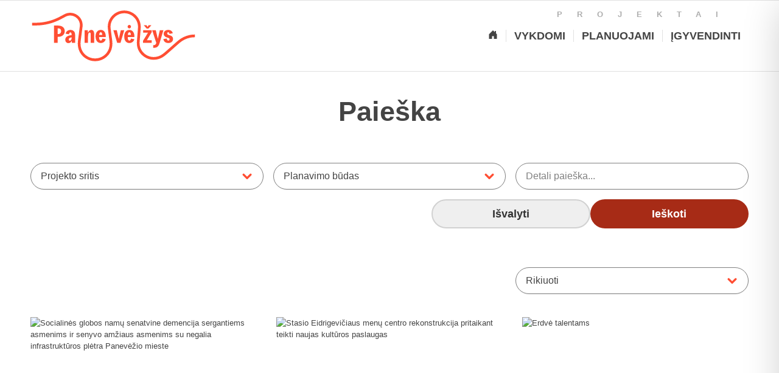

--- FILE ---
content_type: application/x-javascript
request_url: https://projektai.panevezys.lt/wp-content/themes/enfold-child/js/theme-custom.js
body_size: 37648
content:
/******/ (() => { // webpackBootstrap
    /******/ 	var __webpack_modules__ = ({

        /***/ "./node_modules/@glidejs/glide/dist/glide.esm.js":
        /*!*******************************************************!*\
  !*** ./node_modules/@glidejs/glide/dist/glide.esm.js ***!
  \*******************************************************/
        /***/ ((__unused_webpack___webpack_module__, __webpack_exports__, __webpack_require__) => {

            "use strict";
            __webpack_require__.r(__webpack_exports__);
            /* harmony export */ __webpack_require__.d(__webpack_exports__, {
                /* harmony export */   "default": () => (/* binding */ Glide)
                /* harmony export */ });
            /*!
 * Glide.js v3.7.1
 * (c) 2013-2024 Jędrzej Chałubek (https://github.com/jedrzejchalubek/)
 * Released under the MIT License.
 */

            function ownKeys(object, enumerableOnly) {
                var keys = Object.keys(object);

                if (Object.getOwnPropertySymbols) {
                    var symbols = Object.getOwnPropertySymbols(object);

                    if (enumerableOnly) {
                        symbols = symbols.filter(function (sym) {
                            return Object.getOwnPropertyDescriptor(object, sym).enumerable;
                        });
                    }

                    keys.push.apply(keys, symbols);
                }

                return keys;
            }

            function _objectSpread2(target) {
                for (var i = 1; i < arguments.length; i++) {
                    var source = arguments[i] != null ? arguments[i] : {};

                    if (i % 2) {
                        ownKeys(Object(source), true).forEach(function (key) {
                            _defineProperty(target, key, source[key]);
                        });
                    } else if (Object.getOwnPropertyDescriptors) {
                        Object.defineProperties(target, Object.getOwnPropertyDescriptors(source));
                    } else {
                        ownKeys(Object(source)).forEach(function (key) {
                            Object.defineProperty(target, key, Object.getOwnPropertyDescriptor(source, key));
                        });
                    }
                }

                return target;
            }

            function _typeof(obj) {
                "@babel/helpers - typeof";

                if (typeof Symbol === "function" && typeof Symbol.iterator === "symbol") {
                    _typeof = function (obj) {
                        return typeof obj;
                    };
                } else {
                    _typeof = function (obj) {
                        return obj && typeof Symbol === "function" && obj.constructor === Symbol && obj !== Symbol.prototype ? "symbol" : typeof obj;
                    };
                }

                return _typeof(obj);
            }

            function _classCallCheck(instance, Constructor) {
                if (!(instance instanceof Constructor)) {
                    throw new TypeError("Cannot call a class as a function");
                }
            }

            function _defineProperties(target, props) {
                for (var i = 0; i < props.length; i++) {
                    var descriptor = props[i];
                    descriptor.enumerable = descriptor.enumerable || false;
                    descriptor.configurable = true;
                    if ("value" in descriptor) descriptor.writable = true;
                    Object.defineProperty(target, descriptor.key, descriptor);
                }
            }

            function _createClass(Constructor, protoProps, staticProps) {
                if (protoProps) _defineProperties(Constructor.prototype, protoProps);
                if (staticProps) _defineProperties(Constructor, staticProps);
                return Constructor;
            }

            function _defineProperty(obj, key, value) {
                if (key in obj) {
                    Object.defineProperty(obj, key, {
                        value: value,
                        enumerable: true,
                        configurable: true,
                        writable: true
                    });
                } else {
                    obj[key] = value;
                }

                return obj;
            }

            function _inherits(subClass, superClass) {
                if (typeof superClass !== "function" && superClass !== null) {
                    throw new TypeError("Super expression must either be null or a function");
                }

                subClass.prototype = Object.create(superClass && superClass.prototype, {
                    constructor: {
                        value: subClass,
                        writable: true,
                        configurable: true
                    }
                });
                if (superClass) _setPrototypeOf(subClass, superClass);
            }

            function _getPrototypeOf(o) {
                _getPrototypeOf = Object.setPrototypeOf ? Object.getPrototypeOf : function _getPrototypeOf(o) {
                    return o.__proto__ || Object.getPrototypeOf(o);
                };
                return _getPrototypeOf(o);
            }

            function _setPrototypeOf(o, p) {
                _setPrototypeOf = Object.setPrototypeOf || function _setPrototypeOf(o, p) {
                    o.__proto__ = p;
                    return o;
                };

                return _setPrototypeOf(o, p);
            }

            function _isNativeReflectConstruct() {
                if (typeof Reflect === "undefined" || !Reflect.construct) return false;
                if (Reflect.construct.sham) return false;
                if (typeof Proxy === "function") return true;

                try {
                    Boolean.prototype.valueOf.call(Reflect.construct(Boolean, [], function () {}));
                    return true;
                } catch (e) {
                    return false;
                }
            }

            function _assertThisInitialized(self) {
                if (self === void 0) {
                    throw new ReferenceError("this hasn't been initialised - super() hasn't been called");
                }

                return self;
            }

            function _possibleConstructorReturn(self, call) {
                if (call && (typeof call === "object" || typeof call === "function")) {
                    return call;
                } else if (call !== void 0) {
                    throw new TypeError("Derived constructors may only return object or undefined");
                }

                return _assertThisInitialized(self);
            }

            function _createSuper(Derived) {
                var hasNativeReflectConstruct = _isNativeReflectConstruct();

                return function _createSuperInternal() {
                    var Super = _getPrototypeOf(Derived),
                        result;

                    if (hasNativeReflectConstruct) {
                        var NewTarget = _getPrototypeOf(this).constructor;

                        result = Reflect.construct(Super, arguments, NewTarget);
                    } else {
                        result = Super.apply(this, arguments);
                    }

                    return _possibleConstructorReturn(this, result);
                };
            }

            function _superPropBase(object, property) {
                while (!Object.prototype.hasOwnProperty.call(object, property)) {
                    object = _getPrototypeOf(object);
                    if (object === null) break;
                }

                return object;
            }

            function _get() {
                if (typeof Reflect !== "undefined" && Reflect.get) {
                    _get = Reflect.get;
                } else {
                    _get = function _get(target, property, receiver) {
                        var base = _superPropBase(target, property);

                        if (!base) return;
                        var desc = Object.getOwnPropertyDescriptor(base, property);

                        if (desc.get) {
                            return desc.get.call(arguments.length < 3 ? target : receiver);
                        }

                        return desc.value;
                    };
                }

                return _get.apply(this, arguments);
            }

            var defaults = {
                /**
                 * Type of the movement.
                 *
                 * Available types:
                 * `slider` - Rewinds slider to the start/end when it reaches the first or last slide.
                 * `carousel` - Changes slides without starting over when it reaches the first or last slide.
                 *
                 * @type {String}
                 */
                type: 'slider',

                /**
                 * Start at specific slide number defined with zero-based index.
                 *
                 * @type {Number}
                 */
                startAt: 0,

                /**
                 * A number of slides visible on the single viewport.
                 *
                 * @type {Number}
                 */
                perView: 1,

                /**
                 * Focus currently active slide at a specified position in the track.
                 *
                 * Available inputs:
                 * `center` - Current slide will be always focused at the center of a track.
                 * `0,1,2,3...` - Current slide will be focused on the specified zero-based index.
                 *
                 * @type {String|Number}
                 */
                focusAt: 0,

                /**
                 * A size of the gap added between slides.
                 *
                 * @type {Number}
                 */
                gap: 10,

                /**
                 * Change slides after a specified interval. Use `false` for turning off autoplay.
                 *
                 * @type {Number|Boolean}
                 */
                autoplay: false,

                /**
                 * Stop autoplay on mouseover event.
                 *
                 * @type {Boolean}
                 */
                hoverpause: true,

                /**
                 * Allow for changing slides with left and right keyboard arrows.
                 *
                 * @type {Boolean}
                 */
                keyboard: true,

                /**
                 * Stop running `perView` number of slides from the end. Use this
                 * option if you don't want to have an empty space after
                 * a slider. Works only with `slider` type and a
                 * non-centered `focusAt` setting.
                 *
                 * @type {Boolean}
                 */
                bound: false,

                /**
                 * Minimal swipe distance needed to change the slide. Use `false` for turning off a swiping.
                 *
                 * @type {Number|Boolean}
                 */
                swipeThreshold: 80,

                /**
                 * Minimal mouse drag distance needed to change the slide. Use `false` for turning off a dragging.
                 *
                 * @type {Number|Boolean}
                 */
                dragThreshold: 120,

                /**
                 * A number of slides moved on single swipe.
                 *
                 * Available types:
                 * `` - Moves slider by one slide per swipe
                 * `|` - Moves slider between views per swipe (number of slides defined in `perView` options)
                 *
                 * @type {String}
                 */
                perSwipe: '',

                /**
                 * Moving distance ratio of the slides on a swiping and dragging.
                 *
                 * @type {Number}
                 */
                touchRatio: 0.5,

                /**
                 * Angle required to activate slides moving on swiping or dragging.
                 *
                 * @type {Number}
                 */
                touchAngle: 45,

                /**
                 * Duration of the animation in milliseconds.
                 *
                 * @type {Number}
                 */
                animationDuration: 400,

                /**
                 * Allows looping the `slider` type. Slider will rewind to the first/last slide when it's at the start/end.
                 *
                 * @type {Boolean}
                 */
                rewind: true,

                /**
                 * Duration of the rewinding animation of the `slider` type in milliseconds.
                 *
                 * @type {Number}
                 */
                rewindDuration: 800,

                /**
                 * Easing function for the animation.
                 *
                 * @type {String}
                 */
                animationTimingFunc: 'cubic-bezier(.165, .840, .440, 1)',

                /**
                 * Wait for the animation to finish until the next user input can be processed
                 *
                 * @type {boolean}
                 */
                waitForTransition: true,

                /**
                 * Throttle costly events at most once per every wait milliseconds.
                 *
                 * @type {Number}
                 */
                throttle: 10,

                /**
                 * Moving direction mode.
                 *
                 * Available inputs:
                 * - 'ltr' - left to right movement,
                 * - 'rtl' - right to left movement.
                 *
                 * @type {String}
                 */
                direction: 'ltr',

                /**
                 * The distance value of the next and previous viewports which
                 * have to peek in the current view. Accepts number and
                 * pixels as a string. Left and right peeking can be
                 * set up separately with a directions object.
                 *
                 * For example:
                 * `100` - Peek 100px on the both sides.
                 * { before: 100, after: 50 }` - Peek 100px on the left side and 50px on the right side.
                 *
                 * @type {Number|String|Object}
                 */
                peek: 0,

                /**
                 * Defines how many clones of current viewport will be generated.
                 *
                 * @type {Number}
                 */
                cloningRatio: 1,

                /**
                 * Collection of options applied at specified media breakpoints.
                 * For example: display two slides per view under 800px.
                 * `{
                 *   '800px': {
                 *     perView: 2
                 *   }
                 * }`
                 */
                breakpoints: {},

                /**
                 * Collection of internally used HTML classes.
                 *
                 * @todo Refactor `slider` and `carousel` properties to single `type: { slider: '', carousel: '' }` object
                 * @type {Object}
                 */
                classes: {
                    swipeable: 'glide--swipeable',
                    dragging: 'glide--dragging',
                    direction: {
                        ltr: 'glide--ltr',
                        rtl: 'glide--rtl'
                    },
                    type: {
                        slider: 'glide--slider',
                        carousel: 'glide--carousel'
                    },
                    slide: {
                        clone: 'glide__slide--clone',
                        active: 'glide__slide--active'
                    },
                    arrow: {
                        disabled: 'glide__arrow--disabled'
                    },
                    nav: {
                        active: 'glide__bullet--active'
                    }
                }
            };

            /**
             * Outputs warning message to the bowser console.
             *
             * @param  {String} msg
             * @return {Void}
             */
            function warn(msg) {
                console.error("[Glide warn]: ".concat(msg));
            }

            /**
             * Converts value entered as number
             * or string to integer value.
             *
             * @param {String} value
             * @returns {Number}
             */
            function toInt(value) {
                return parseInt(value);
            }
            /**
             * Converts value entered as number
             * or string to flat value.
             *
             * @param {String} value
             * @returns {Number}
             */

            function toFloat(value) {
                return parseFloat(value);
            }
            /**
             * Indicates whether the specified value is a string.
             *
             * @param  {*}   value
             * @return {Boolean}
             */

            function isString(value) {
                return typeof value === 'string';
            }
            /**
             * Indicates whether the specified value is an object.
             *
             * @param  {*} value
             * @return {Boolean}
             *
             * @see https://github.com/jashkenas/underscore
             */

            function isObject(value) {
                var type = _typeof(value);

                return type === 'function' || type === 'object' && !!value; // eslint-disable-line no-mixed-operators
            }
            /**
             * Indicates whether the specified value is a function.
             *
             * @param  {*} value
             * @return {Boolean}
             */

            function isFunction(value) {
                return typeof value === 'function';
            }
            /**
             * Indicates whether the specified value is undefined.
             *
             * @param  {*} value
             * @return {Boolean}
             */

            function isUndefined(value) {
                return typeof value === 'undefined';
            }
            /**
             * Indicates whether the specified value is an array.
             *
             * @param  {*} value
             * @return {Boolean}
             */

            function isArray(value) {
                return value.constructor === Array;
            }

            /**
             * Creates and initializes specified collection of extensions.
             * Each extension receives access to instance of glide and rest of components.
             *
             * @param {Object} glide
             * @param {Object} extensions
             *
             * @returns {Object}
             */

            function mount(glide, extensions, events) {
                var components = {};

                for (var name in extensions) {
                    if (isFunction(extensions[name])) {
                        components[name] = extensions[name](glide, components, events);
                    } else {
                        warn('Extension must be a function');
                    }
                }

                for (var _name in components) {
                    if (isFunction(components[_name].mount)) {
                        components[_name].mount();
                    }
                }

                return components;
            }

            /**
             * Defines getter and setter property on the specified object.
             *
             * @param  {Object} obj         Object where property has to be defined.
             * @param  {String} prop        Name of the defined property.
             * @param  {Object} definition  Get and set definitions for the property.
             * @return {Void}
             */
            function define(obj, prop, definition) {
                Object.defineProperty(obj, prop, definition);
            }
            /**
             * Sorts aphabetically object keys.
             *
             * @param  {Object} obj
             * @return {Object}
             */

            function sortKeys(obj) {
                return Object.keys(obj).sort().reduce(function (r, k) {
                    r[k] = obj[k];
                    return r[k], r;
                }, {});
            }
            /**
             * Merges passed settings object with default options.
             *
             * @param  {Object} defaults
             * @param  {Object} settings
             * @return {Object}
             */

            function mergeOptions(defaults, settings) {
                var options = Object.assign({}, defaults, settings); // `Object.assign` do not deeply merge objects, so we
                // have to do it manually for every nested object
                // in options. Although it does not look smart,
                // it's smaller and faster than some fancy
                // merging deep-merge algorithm script.

                if (settings.hasOwnProperty('classes')) {
                    options.classes = Object.assign({}, defaults.classes, settings.classes);
                    var properties = ['direction', 'type', 'slide', 'arrow', 'nav'];
                    properties.forEach(function (property) {
                        if (settings.classes.hasOwnProperty(property)) {
                            options.classes[property] = _objectSpread2(_objectSpread2({}, defaults.classes[property]), settings.classes[property]);
                        }
                    });
                }

                if (settings.hasOwnProperty('breakpoints')) {
                    options.breakpoints = Object.assign({}, defaults.breakpoints, settings.breakpoints);
                }

                return options;
            }

            var EventsBus = /*#__PURE__*/function () {
                /**
                 * Construct a EventBus instance.
                 *
                 * @param {Object} events
                 */
                function EventsBus() {
                    var events = arguments.length > 0 && arguments[0] !== undefined ? arguments[0] : {};

                    _classCallCheck(this, EventsBus);

                    this.events = events;
                    this.hop = events.hasOwnProperty;
                }
                /**
                 * Adds listener to the specifed event.
                 *
                 * @param {String|Array} event
                 * @param {Function} handler
                 */


                _createClass(EventsBus, [{
                    key: "on",
                    value: function on(event, handler) {
                        if (isArray(event)) {
                            for (var i = 0; i < event.length; i++) {
                                this.on(event[i], handler);
                            }

                            return;
                        } // Create the event's object if not yet created


                        if (!this.hop.call(this.events, event)) {
                            this.events[event] = [];
                        } // Add the handler to queue


                        var index = this.events[event].push(handler) - 1; // Provide handle back for removal of event

                        return {
                            remove: function remove() {
                                delete this.events[event][index];
                            }
                        };
                    }
                    /**
                     * Runs registered handlers for specified event.
                     *
                     * @param {String|Array} event
                     * @param {Object=} context
                     */

                }, {
                    key: "emit",
                    value: function emit(event, context) {
                        if (isArray(event)) {
                            for (var i = 0; i < event.length; i++) {
                                this.emit(event[i], context);
                            }

                            return;
                        } // If the event doesn't exist, or there's no handlers in queue, just leave


                        if (!this.hop.call(this.events, event)) {
                            return;
                        } // Cycle through events queue, fire!


                        this.events[event].forEach(function (item) {
                            item(context || {});
                        });
                    }
                }]);

                return EventsBus;
            }();

            var Glide$1 = /*#__PURE__*/function () {
                /**
                 * Construct glide.
                 *
                 * @param  {String} selector
                 * @param  {Object} options
                 */
                function Glide(selector) {
                    var options = arguments.length > 1 && arguments[1] !== undefined ? arguments[1] : {};

                    _classCallCheck(this, Glide);

                    this._c = {};
                    this._t = [];
                    this._e = new EventsBus();
                    this.disabled = false;
                    this.selector = selector;
                    this.settings = mergeOptions(defaults, options);
                    this.index = this.settings.startAt;
                }
                /**
                 * Initializes glide.
                 *
                 * @param {Object} extensions Collection of extensions to initialize.
                 * @return {Glide}
                 */


                _createClass(Glide, [{
                    key: "mount",
                    value: function mount$1() {
                        var extensions = arguments.length > 0 && arguments[0] !== undefined ? arguments[0] : {};

                        this._e.emit('mount.before');

                        if (isObject(extensions)) {
                            this._c = mount(this, extensions, this._e);
                        } else {
                            warn('You need to provide a object on `mount()`');
                        }

                        this._e.emit('mount.after');

                        return this;
                    }
                    /**
                     * Collects an instance `translate` transformers.
                     *
                     * @param  {Array} transformers Collection of transformers.
                     * @return {Void}
                     */

                }, {
                    key: "mutate",
                    value: function mutate() {
                        var transformers = arguments.length > 0 && arguments[0] !== undefined ? arguments[0] : [];

                        if (isArray(transformers)) {
                            this._t = transformers;
                        } else {
                            warn('You need to provide a array on `mutate()`');
                        }

                        return this;
                    }
                    /**
                     * Updates glide with specified settings.
                     *
                     * @param {Object} settings
                     * @return {Glide}
                     */

                }, {
                    key: "update",
                    value: function update() {
                        var settings = arguments.length > 0 && arguments[0] !== undefined ? arguments[0] : {};
                        this.settings = mergeOptions(this.settings, settings);

                        if (settings.hasOwnProperty('startAt')) {
                            this.index = settings.startAt;
                        }

                        this._e.emit('update');

                        return this;
                    }
                    /**
                     * Change slide with specified pattern. A pattern must be in the special format:
                     * `>` - Move one forward
                     * `<` - Move one backward
                     * `={i}` - Go to {i} zero-based slide (eq. '=1', will go to second slide)
                     * `>>` - Rewinds to end (last slide)
                     * `<<` - Rewinds to start (first slide)
                     * `|>` - Move one viewport forward
                     * `|<` - Move one viewport backward
                     *
                     * @param {String} pattern
                     * @return {Glide}
                     */

                }, {
                    key: "go",
                    value: function go(pattern) {
                        this._c.Run.make(pattern);

                        return this;
                    }
                    /**
                     * Move track by specified distance.
                     *
                     * @param {String} distance
                     * @return {Glide}
                     */

                }, {
                    key: "move",
                    value: function move(distance) {
                        this._c.Transition.disable();

                        this._c.Move.make(distance);

                        return this;
                    }
                    /**
                     * Destroy instance and revert all changes done by this._c.
                     *
                     * @return {Glide}
                     */

                }, {
                    key: "destroy",
                    value: function destroy() {
                        this._e.emit('destroy');

                        return this;
                    }
                    /**
                     * Start instance autoplaying.
                     *
                     * @param {Boolean|Number} interval Run autoplaying with passed interval regardless of `autoplay` settings
                     * @return {Glide}
                     */

                }, {
                    key: "play",
                    value: function play() {
                        var interval = arguments.length > 0 && arguments[0] !== undefined ? arguments[0] : false;

                        if (interval) {
                            this.settings.autoplay = interval;
                        }

                        this._e.emit('play');

                        return this;
                    }
                    /**
                     * Stop instance autoplaying.
                     *
                     * @return {Glide}
                     */

                }, {
                    key: "pause",
                    value: function pause() {
                        this._e.emit('pause');

                        return this;
                    }
                    /**
                     * Sets glide into a idle status.
                     *
                     * @return {Glide}
                     */

                }, {
                    key: "disable",
                    value: function disable() {
                        this.disabled = true;
                        return this;
                    }
                    /**
                     * Sets glide into a active status.
                     *
                     * @return {Glide}
                     */

                }, {
                    key: "enable",
                    value: function enable() {
                        this.disabled = false;
                        return this;
                    }
                    /**
                     * Adds cuutom event listener with handler.
                     *
                     * @param  {String|Array} event
                     * @param  {Function} handler
                     * @return {Glide}
                     */

                }, {
                    key: "on",
                    value: function on(event, handler) {
                        this._e.on(event, handler);

                        return this;
                    }
                    /**
                     * Checks if glide is a precised type.
                     *
                     * @param  {String} name
                     * @return {Boolean}
                     */

                }, {
                    key: "isType",
                    value: function isType(name) {
                        return this.settings.type === name;
                    }
                    /**
                     * Gets value of the core options.
                     *
                     * @return {Object}
                     */

                }, {
                    key: "settings",
                    get: function get() {
                        return this._o;
                    }
                    /**
                     * Sets value of the core options.
                     *
                     * @param  {Object} o
                     * @return {Void}
                     */
                    ,
                    set: function set(o) {
                        if (isObject(o)) {
                            this._o = o;
                        } else {
                            warn('Options must be an `object` instance.');
                        }
                    }
                    /**
                     * Gets current index of the slider.
                     *
                     * @return {Object}
                     */

                }, {
                    key: "index",
                    get: function get() {
                        return this._i;
                    }
                    /**
                     * Sets current index a slider.
                     *
                     * @return {Object}
                     */
                    ,
                    set: function set(i) {
                        this._i = toInt(i);
                    }
                    /**
                     * Gets type name of the slider.
                     *
                     * @return {String}
                     */

                }, {
                    key: "type",
                    get: function get() {
                        return this.settings.type;
                    }
                    /**
                     * Gets value of the idle status.
                     *
                     * @return {Boolean}
                     */

                }, {
                    key: "disabled",
                    get: function get() {
                        return this._d;
                    }
                    /**
                     * Sets value of the idle status.
                     *
                     * @return {Boolean}
                     */
                    ,
                    set: function set(status) {
                        this._d = !!status;
                    }
                }]);

                return Glide;
            }();

            function Run (Glide, Components, Events) {
                var Run = {
                    /**
                     * Initializes autorunning of the glide.
                     *
                     * @return {Void}
                     */
                    mount: function mount() {
                        this._o = false;
                    },

                    /**
                     * Makes glides running based on the passed moving schema.
                     *
                     * @param {String} move
                     */
                    make: function make(move) {
                        var _this = this;

                        if (!Glide.disabled) {
                            !Glide.settings.waitForTransition || Glide.disable();
                            this.move = move;
                            Events.emit('run.before', this.move);
                            this.calculate();
                            Events.emit('run', this.move);
                            Components.Transition.after(function () {
                                if (_this.isStart()) {
                                    Events.emit('run.start', _this.move);
                                }

                                if (_this.isEnd()) {
                                    Events.emit('run.end', _this.move);
                                }

                                if (_this.isOffset()) {
                                    _this._o = false;
                                    Events.emit('run.offset', _this.move);
                                }

                                Events.emit('run.after', _this.move);
                                Glide.enable();
                            });
                        }
                    },

                    /**
                     * Calculates current index based on defined move.
                     *
                     * @return {Number|Undefined}
                     */
                    calculate: function calculate() {
                        var move = this.move,
                            length = this.length;
                        var steps = move.steps,
                            direction = move.direction; // By default assume that size of view is equal to one slide

                        var viewSize = 1; // While direction is `=` we want jump to
                        // a specified index described in steps.

                        if (direction === '=') {
                            // Check if bound is true,
                            // as we want to avoid whitespaces.
                            if (Glide.settings.bound && toInt(steps) > length) {
                                Glide.index = length;
                                return;
                            }

                            Glide.index = steps;
                            return;
                        } // When pattern is equal to `>>` we want
                        // fast forward to the last slide.


                        if (direction === '>' && steps === '>') {
                            Glide.index = length;
                            return;
                        } // When pattern is equal to `<<` we want
                        // fast forward to the first slide.


                        if (direction === '<' && steps === '<') {
                            Glide.index = 0;
                            return;
                        } // pagination movement


                        if (direction === '|') {
                            viewSize = Glide.settings.perView || 1;
                        } // we are moving forward


                        if (direction === '>' || direction === '|' && steps === '>') {
                            var index = calculateForwardIndex(viewSize);

                            if (index > length) {
                                this._o = true;
                            }

                            Glide.index = normalizeForwardIndex(index, viewSize);
                            return;
                        } // we are moving backward


                        if (direction === '<' || direction === '|' && steps === '<') {
                            var _index = calculateBackwardIndex(viewSize);

                            if (_index < 0) {
                                this._o = true;
                            }

                            Glide.index = normalizeBackwardIndex(_index, viewSize);
                            return;
                        }

                        warn("Invalid direction pattern [".concat(direction).concat(steps, "] has been used"));
                    },

                    /**
                     * Checks if we are on the first slide.
                     *
                     * @return {Boolean}
                     */
                    isStart: function isStart() {
                        return Glide.index <= 0;
                    },

                    /**
                     * Checks if we are on the last slide.
                     *
                     * @return {Boolean}
                     */
                    isEnd: function isEnd() {
                        return Glide.index >= this.length;
                    },

                    /**
                     * Checks if we are making a offset run.
                     *
                     * @param {String} direction
                     * @return {Boolean}
                     */
                    isOffset: function isOffset() {
                        var direction = arguments.length > 0 && arguments[0] !== undefined ? arguments[0] : undefined;

                        if (!direction) {
                            return this._o;
                        }

                        if (!this._o) {
                            return false;
                        } // did we view to the right?


                        if (direction === '|>') {
                            return this.move.direction === '|' && this.move.steps === '>';
                        } // did we view to the left?


                        if (direction === '|<') {
                            return this.move.direction === '|' && this.move.steps === '<';
                        }

                        return this.move.direction === direction;
                    },

                    /**
                     * Checks if bound mode is active
                     *
                     * @return {Boolean}
                     */
                    isBound: function isBound() {
                        return Glide.isType('slider') && Glide.settings.focusAt !== 'center' && Glide.settings.bound;
                    }
                };
                /**
                 * Returns index value to move forward/to the right
                 *
                 * @param viewSize
                 * @returns {Number}
                 */

                function calculateForwardIndex(viewSize) {
                    var index = Glide.index;

                    if (Glide.isType('carousel')) {
                        return index + viewSize;
                    }

                    return index + (viewSize - index % viewSize);
                }
                /**
                 * Normalizes the given forward index based on glide settings, preventing it to exceed certain boundaries
                 *
                 * @param index
                 * @param length
                 * @param viewSize
                 * @returns {Number}
                 */


                function normalizeForwardIndex(index, viewSize) {
                    var length = Run.length;

                    if (index <= length) {
                        return index;
                    }

                    if (Glide.isType('carousel')) {
                        return index - (length + 1);
                    }

                    if (Glide.settings.rewind) {
                        // bound does funny things with the length, therefor we have to be certain
                        // that we are on the last possible index value given by bound
                        if (Run.isBound() && !Run.isEnd()) {
                            return length;
                        }

                        return 0;
                    }

                    if (Run.isBound()) {
                        return length;
                    }

                    return Math.floor(length / viewSize) * viewSize;
                }
                /**
                 * Calculates index value to move backward/to the left
                 *
                 * @param viewSize
                 * @returns {Number}
                 */


                function calculateBackwardIndex(viewSize) {
                    var index = Glide.index;

                    if (Glide.isType('carousel')) {
                        return index - viewSize;
                    } // ensure our back navigation results in the same index as a forward navigation
                    // to experience a homogeneous paging


                    var view = Math.ceil(index / viewSize);
                    return (view - 1) * viewSize;
                }
                /**
                 * Normalizes the given backward index based on glide settings, preventing it to exceed certain boundaries
                 *
                 * @param index
                 * @param length
                 * @param viewSize
                 * @returns {*}
                 */


                function normalizeBackwardIndex(index, viewSize) {
                    var length = Run.length;

                    if (index >= 0) {
                        return index;
                    }

                    if (Glide.isType('carousel')) {
                        return index + (length + 1);
                    }

                    if (Glide.settings.rewind) {
                        // bound does funny things with the length, therefor we have to be certain
                        // that we are on first possible index value before we to rewind to the length given by bound
                        if (Run.isBound() && Run.isStart()) {
                            return length;
                        }

                        return Math.floor(length / viewSize) * viewSize;
                    }

                    return 0;
                }

                define(Run, 'move', {
                    /**
                     * Gets value of the move schema.
                     *
                     * @returns {Object}
                     */
                    get: function get() {
                        return this._m;
                    },

                    /**
                     * Sets value of the move schema.
                     *
                     * @returns {Object}
                     */
                    set: function set(value) {
                        var step = value.substr(1);
                        this._m = {
                            direction: value.substr(0, 1),
                            steps: step ? toInt(step) ? toInt(step) : step : 0
                        };
                    }
                });
                define(Run, 'length', {
                    /**
                     * Gets value of the running distance based
                     * on zero-indexing number of slides.
                     *
                     * @return {Number}
                     */
                    get: function get() {
                        var settings = Glide.settings;
                        var length = Components.Html.slides.length; // If the `bound` option is active, a maximum running distance should be
                        // reduced by `perView` and `focusAt` settings. Running distance
                        // should end before creating an empty space after instance.

                        if (this.isBound()) {
                            return length - 1 - (toInt(settings.perView) - 1) + toInt(settings.focusAt);
                        }

                        return length - 1;
                    }
                });
                define(Run, 'offset', {
                    /**
                     * Gets status of the offsetting flag.
                     *
                     * @return {Boolean}
                     */
                    get: function get() {
                        return this._o;
                    }
                });
                return Run;
            }

            /**
             * Returns a current time.
             *
             * @return {Number}
             */
            function now() {
                return new Date().getTime();
            }

            /**
             * Returns a function, that, when invoked, will only be triggered
             * at most once during a given window of time.
             *
             * @param {Function} func
             * @param {Number} wait
             * @param {Object=} options
             * @return {Function}
             *
             * @see https://github.com/jashkenas/underscore
             */

            function throttle(func, wait) {
                var options = arguments.length > 2 && arguments[2] !== undefined ? arguments[2] : {};
                var timeout, context, args, result;
                var previous = 0;

                var later = function later() {
                    previous = options.leading === false ? 0 : now();
                    timeout = null;
                    result = func.apply(context, args);
                    if (!timeout) context = args = null;
                };

                var throttled = function throttled() {
                    var at = now();
                    if (!previous && options.leading === false) previous = at;
                    var remaining = wait - (at - previous);
                    context = this;
                    args = arguments;

                    if (remaining <= 0 || remaining > wait) {
                        if (timeout) {
                            clearTimeout(timeout);
                            timeout = null;
                        }

                        previous = at;
                        result = func.apply(context, args);
                        if (!timeout) context = args = null;
                    } else if (!timeout && options.trailing !== false) {
                        timeout = setTimeout(later, remaining);
                    }

                    return result;
                };

                throttled.cancel = function () {
                    clearTimeout(timeout);
                    previous = 0;
                    timeout = context = args = null;
                };

                return throttled;
            }

            var MARGIN_TYPE = {
                ltr: ['marginLeft', 'marginRight'],
                rtl: ['marginRight', 'marginLeft']
            };
            function Gaps (Glide, Components, Events) {
                var Gaps = {
                    /**
                     * Applies gaps between slides. First and last
                     * slides do not receive it's edge margins.
                     *
                     * @param {HTMLCollection} slides
                     * @return {Void}
                     */
                    apply: function apply(slides) {
                        for (var i = 0, len = slides.length; i < len; i++) {
                            var style = slides[i].style;
                            var direction = Components.Direction.value;

                            if (i !== 0) {
                                style[MARGIN_TYPE[direction][0]] = "".concat(this.value / 2, "px");
                            } else {
                                style[MARGIN_TYPE[direction][0]] = '';
                            }

                            if (i !== slides.length - 1) {
                                style[MARGIN_TYPE[direction][1]] = "".concat(this.value / 2, "px");
                            } else {
                                style[MARGIN_TYPE[direction][1]] = '';
                            }
                        }
                    },

                    /**
                     * Removes gaps from the slides.
                     *
                     * @param {HTMLCollection} slides
                     * @returns {Void}
                     */
                    remove: function remove(slides) {
                        for (var i = 0, len = slides.length; i < len; i++) {
                            var style = slides[i].style;
                            style.marginLeft = '';
                            style.marginRight = '';
                        }
                    }
                };
                define(Gaps, 'value', {
                    /**
                     * Gets value of the gap.
                     *
                     * @returns {Number}
                     */
                    get: function get() {
                        return toInt(Glide.settings.gap);
                    }
                });
                define(Gaps, 'grow', {
                    /**
                     * Gets additional dimensions value caused by gaps.
                     * Used to increase width of the slides wrapper.
                     *
                     * @returns {Number}
                     */
                    get: function get() {
                        return Gaps.value * Components.Sizes.length;
                    }
                });
                define(Gaps, 'reductor', {
                    /**
                     * Gets reduction value caused by gaps.
                     * Used to subtract width of the slides.
                     *
                     * @returns {Number}
                     */
                    get: function get() {
                        var perView = Glide.settings.perView;
                        return Gaps.value * (perView - 1) / perView;
                    }
                });
                /**
                 * Apply calculated gaps:
                 * - after building, so slides (including clones) will receive proper margins
                 * - on updating via API, to recalculate gaps with new options
                 */

                Events.on(['build.after', 'update'], throttle(function () {
                    Gaps.apply(Components.Html.wrapper.children);
                }, 30));
                /**
                 * Remove gaps:
                 * - on destroying to bring markup to its inital state
                 */

                Events.on('destroy', function () {
                    Gaps.remove(Components.Html.wrapper.children);
                });
                return Gaps;
            }

            /**
             * Finds siblings nodes of the passed node.
             *
             * @param  {Element} node
             * @return {Array}
             */
            function siblings(node) {
                if (node && node.parentNode) {
                    var n = node.parentNode.firstChild;
                    var matched = [];

                    for (; n; n = n.nextSibling) {
                        if (n.nodeType === 1 && n !== node) {
                            matched.push(n);
                        }
                    }

                    return matched;
                }

                return [];
            }
            /**
             * Coerces a NodeList to an Array.
             *
             * @param  {NodeList} nodeList
             * @return {Array}
             */

            function toArray(nodeList) {
                return Array.prototype.slice.call(nodeList);
            }

            var TRACK_SELECTOR = '[data-glide-el="track"]';
            function Html (Glide, Components, Events) {
                var Html = {
                    /**
                     * Setup slider HTML nodes.
                     *
                     * @param {Glide} glide
                     */
                    mount: function mount() {
                        this.root = Glide.selector;
                        this.track = this.root.querySelector(TRACK_SELECTOR);
                        this.collectSlides();
                    },

                    /**
                     * Collect slides
                     */
                    collectSlides: function collectSlides() {
                        this.slides = toArray(this.wrapper.children).filter(function (slide) {
                            return !slide.classList.contains(Glide.settings.classes.slide.clone);
                        });
                    }
                };
                define(Html, 'root', {
                    /**
                     * Gets node of the glide main element.
                     *
                     * @return {Object}
                     */
                    get: function get() {
                        return Html._r;
                    },

                    /**
                     * Sets node of the glide main element.
                     *
                     * @return {Object}
                     */
                    set: function set(r) {
                        if (isString(r)) {
                            r = document.querySelector(r);
                        }

                        if (r !== null) {
                            Html._r = r;
                        } else {
                            warn('Root element must be a existing Html node');
                        }
                    }
                });
                define(Html, 'track', {
                    /**
                     * Gets node of the glide track with slides.
                     *
                     * @return {Object}
                     */
                    get: function get() {
                        return Html._t;
                    },

                    /**
                     * Sets node of the glide track with slides.
                     *
                     * @return {Object}
                     */
                    set: function set(t) {
                        Html._t = t;
                    }
                });
                define(Html, 'wrapper', {
                    /**
                     * Gets node of the slides wrapper.
                     *
                     * @return {Object}
                     */
                    get: function get() {
                        return Html.track.children[0];
                    }
                });
                /**
                 * Add/remove/reorder dynamic slides
                 */

                Events.on('update', function () {
                    Html.collectSlides();
                });
                return Html;
            }

            function Peek (Glide, Components, Events) {
                var Peek = {
                    /**
                     * Setups how much to peek based on settings.
                     *
                     * @return {Void}
                     */
                    mount: function mount() {
                        this.value = Glide.settings.peek;
                    }
                };
                define(Peek, 'value', {
                    /**
                     * Gets value of the peek.
                     *
                     * @returns {Number|Object}
                     */
                    get: function get() {
                        return Peek._v;
                    },

                    /**
                     * Sets value of the peek.
                     *
                     * @param {Number|Object} value
                     * @return {Void}
                     */
                    set: function set(value) {
                        if (isObject(value)) {
                            value.before = toInt(value.before);
                            value.after = toInt(value.after);
                        } else {
                            value = toInt(value);
                        }

                        Peek._v = value;
                    }
                });
                define(Peek, 'reductor', {
                    /**
                     * Gets reduction value caused by peek.
                     *
                     * @returns {Number}
                     */
                    get: function get() {
                        var value = Peek.value;
                        var perView = Glide.settings.perView;

                        if (isObject(value)) {
                            return value.before / perView + value.after / perView;
                        }

                        return value * 2 / perView;
                    }
                });
                /**
                 * Recalculate peeking sizes on:
                 * - when resizing window to update to proper percents
                 */

                Events.on(['resize', 'update'], function () {
                    Peek.mount();
                });
                return Peek;
            }

            function Move (Glide, Components, Events) {
                var Move = {
                    /**
                     * Constructs move component.
                     *
                     * @returns {Void}
                     */
                    mount: function mount() {
                        this._o = 0;
                    },

                    /**
                     * Calculates a movement value based on passed offset and currently active index.
                     *
                     * @param  {Number} offset
                     * @return {Void}
                     */
                    make: function make() {
                        var _this = this;

                        var offset = arguments.length > 0 && arguments[0] !== undefined ? arguments[0] : 0;
                        this.offset = offset;
                        Events.emit('move', {
                            movement: this.value
                        });
                        Components.Transition.after(function () {
                            Events.emit('move.after', {
                                movement: _this.value
                            });
                        });
                    }
                };
                define(Move, 'offset', {
                    /**
                     * Gets an offset value used to modify current translate.
                     *
                     * @return {Object}
                     */
                    get: function get() {
                        return Move._o;
                    },

                    /**
                     * Sets an offset value used to modify current translate.
                     *
                     * @return {Object}
                     */
                    set: function set(value) {
                        Move._o = !isUndefined(value) ? toInt(value) : 0;
                    }
                });
                define(Move, 'translate', {
                    /**
                     * Gets a raw movement value.
                     *
                     * @return {Number}
                     */
                    get: function get() {
                        return Components.Sizes.slideWidth * Glide.index;
                    }
                });
                define(Move, 'value', {
                    /**
                     * Gets an actual movement value corrected by offset.
                     *
                     * @return {Number}
                     */
                    get: function get() {
                        var offset = this.offset;
                        var translate = this.translate;

                        if (Components.Direction.is('rtl')) {
                            return translate + offset;
                        }

                        return translate - offset;
                    }
                });
                /**
                 * Make movement to proper slide on:
                 * - before build, so glide will start at `startAt` index
                 * - on each standard run to move to newly calculated index
                 */

                Events.on(['build.before', 'run'], function () {
                    Move.make();
                });
                return Move;
            }

            function Sizes (Glide, Components, Events) {
                var Sizes = {
                    /**
                     * Setups dimensions of slides.
                     *
                     * @return {Void}
                     */
                    setupSlides: function setupSlides() {
                        var width = "".concat(this.slideWidth, "px");
                        var slides = Components.Html.slides;

                        for (var i = 0; i < slides.length; i++) {
                            slides[i].style.width = width;
                        }
                    },

                    /**
                     * Setups dimensions of slides wrapper.
                     *
                     * @return {Void}
                     */
                    setupWrapper: function setupWrapper() {
                        Components.Html.wrapper.style.width = "".concat(this.wrapperSize, "px");
                    },

                    /**
                     * Removes applied styles from HTML elements.
                     *
                     * @returns {Void}
                     */
                    remove: function remove() {
                        var slides = Components.Html.slides;

                        for (var i = 0; i < slides.length; i++) {
                            slides[i].style.width = '';
                        }

                        Components.Html.wrapper.style.width = '';
                    }
                };
                define(Sizes, 'length', {
                    /**
                     * Gets count number of the slides.
                     *
                     * @return {Number}
                     */
                    get: function get() {
                        return Components.Html.slides.length;
                    }
                });
                define(Sizes, 'width', {
                    /**
                     * Gets width value of the slider (visible area).
                     *
                     * @return {Number}
                     */
                    get: function get() {
                        return Components.Html.track.offsetWidth;
                    }
                });
                define(Sizes, 'wrapperSize', {
                    /**
                     * Gets size of the slides wrapper.
                     *
                     * @return {Number}
                     */
                    get: function get() {
                        return Sizes.slideWidth * Sizes.length + Components.Gaps.grow + Components.Clones.grow;
                    }
                });
                define(Sizes, 'slideWidth', {
                    /**
                     * Gets width value of a single slide.
                     *
                     * @return {Number}
                     */
                    get: function get() {
                        return Sizes.width / Glide.settings.perView - Components.Peek.reductor - Components.Gaps.reductor;
                    }
                });
                /**
                 * Apply calculated glide's dimensions:
                 * - before building, so other dimensions (e.g. translate) will be calculated propertly
                 * - when resizing window to recalculate sildes dimensions
                 * - on updating via API, to calculate dimensions based on new options
                 */

                Events.on(['build.before', 'resize', 'update'], function () {
                    Sizes.setupSlides();
                    Sizes.setupWrapper();
                });
                /**
                 * Remove calculated glide's dimensions:
                 * - on destoting to bring markup to its inital state
                 */

                Events.on('destroy', function () {
                    Sizes.remove();
                });
                return Sizes;
            }

            function Build (Glide, Components, Events) {
                var Build = {
                    /**
                     * Init glide building. Adds classes, sets
                     * dimensions and setups initial state.
                     *
                     * @return {Void}
                     */
                    mount: function mount() {
                        Events.emit('build.before');
                        this.typeClass();
                        this.activeClass();
                        Events.emit('build.after');
                    },

                    /**
                     * Adds `type` class to the glide element.
                     *
                     * @return {Void}
                     */
                    typeClass: function typeClass() {
                        Components.Html.root.classList.add(Glide.settings.classes.type[Glide.settings.type]);
                    },

                    /**
                     * Sets active class to current slide.
                     *
                     * @return {Void}
                     */
                    activeClass: function activeClass() {
                        var classes = Glide.settings.classes;
                        var slide = Components.Html.slides[Glide.index];

                        if (slide) {
                            slide.classList.add(classes.slide.active);
                            siblings(slide).forEach(function (sibling) {
                                sibling.classList.remove(classes.slide.active);
                            });
                        }
                    },

                    /**
                     * Removes HTML classes applied at building.
                     *
                     * @return {Void}
                     */
                    removeClasses: function removeClasses() {
                        var _Glide$settings$class = Glide.settings.classes,
                            type = _Glide$settings$class.type,
                            slide = _Glide$settings$class.slide;
                        Components.Html.root.classList.remove(type[Glide.settings.type]);
                        Components.Html.slides.forEach(function (sibling) {
                            sibling.classList.remove(slide.active);
                        });
                    }
                };
                /**
                 * Clear building classes:
                 * - on destroying to bring HTML to its initial state
                 * - on updating to remove classes before remounting component
                 */

                Events.on(['destroy', 'update'], function () {
                    Build.removeClasses();
                });
                /**
                 * Remount component:
                 * - on resizing of the window to calculate new dimensions
                 * - on updating settings via API
                 */

                Events.on(['resize', 'update'], function () {
                    Build.mount();
                });
                /**
                 * Swap active class of current slide:
                 * - after each move to the new index
                 */

                Events.on('move.after', function () {
                    Build.activeClass();
                });
                return Build;
            }

            function Clones (Glide, Components, Events) {
                var Clones = {
                    /**
                     * Create pattern map and collect slides to be cloned.
                     */
                    mount: function mount() {
                        this.items = [];

                        if (Glide.isType('carousel')) {
                            this.items = this.collect();
                        }
                    },

                    /**
                     * Collect clones with pattern.
                     *
                     * @return {[]}
                     */
                    collect: function collect() {
                        var items = arguments.length > 0 && arguments[0] !== undefined ? arguments[0] : [];
                        var slides = Components.Html.slides;
                        var _Glide$settings = Glide.settings,
                            perView = _Glide$settings.perView,
                            classes = _Glide$settings.classes,
                            cloningRatio = _Glide$settings.cloningRatio;

                        if (slides.length > 0) {
                            var peekIncrementer = +!!Glide.settings.peek;
                            var cloneCount = perView + peekIncrementer + Math.round(perView / 2);
                            var append = slides.slice(0, cloneCount).reverse();
                            var prepend = slides.slice(cloneCount * -1);

                            for (var r = 0; r < Math.max(cloningRatio, Math.floor(perView / slides.length)); r++) {
                                for (var i = 0; i < append.length; i++) {
                                    var clone = append[i].cloneNode(true);
                                    clone.classList.add(classes.slide.clone);
                                    items.push(clone);
                                }

                                for (var _i = 0; _i < prepend.length; _i++) {
                                    var _clone = prepend[_i].cloneNode(true);

                                    _clone.classList.add(classes.slide.clone);

                                    items.unshift(_clone);
                                }
                            }
                        }

                        return items;
                    },

                    /**
                     * Append cloned slides with generated pattern.
                     *
                     * @return {Void}
                     */
                    append: function append() {
                        var items = this.items;
                        var _Components$Html = Components.Html,
                            wrapper = _Components$Html.wrapper,
                            slides = _Components$Html.slides;
                        var half = Math.floor(items.length / 2);
                        var prepend = items.slice(0, half).reverse();
                        var append = items.slice(half * -1).reverse();
                        var width = "".concat(Components.Sizes.slideWidth, "px");

                        for (var i = 0; i < append.length; i++) {
                            wrapper.appendChild(append[i]);
                        }

                        for (var _i2 = 0; _i2 < prepend.length; _i2++) {
                            wrapper.insertBefore(prepend[_i2], slides[0]);
                        }

                        for (var _i3 = 0; _i3 < items.length; _i3++) {
                            items[_i3].style.width = width;
                        }
                    },

                    /**
                     * Remove all cloned slides.
                     *
                     * @return {Void}
                     */
                    remove: function remove() {
                        var items = this.items;

                        for (var i = 0; i < items.length; i++) {
                            Components.Html.wrapper.removeChild(items[i]);
                        }
                    }
                };
                define(Clones, 'grow', {
                    /**
                     * Gets additional dimensions value caused by clones.
                     *
                     * @return {Number}
                     */
                    get: function get() {
                        return (Components.Sizes.slideWidth + Components.Gaps.value) * Clones.items.length;
                    }
                });
                /**
                 * Append additional slide's clones:
                 * - while glide's type is `carousel`
                 */

                Events.on('update', function () {
                    Clones.remove();
                    Clones.mount();
                    Clones.append();
                });
                /**
                 * Append additional slide's clones:
                 * - while glide's type is `carousel`
                 */

                Events.on('build.before', function () {
                    if (Glide.isType('carousel')) {
                        Clones.append();
                    }
                });
                /**
                 * Remove clones HTMLElements:
                 * - on destroying, to bring HTML to its initial state
                 */

                Events.on('destroy', function () {
                    Clones.remove();
                });
                return Clones;
            }

            var EventsBinder = /*#__PURE__*/function () {
                /**
                 * Construct a EventsBinder instance.
                 */
                function EventsBinder() {
                    var listeners = arguments.length > 0 && arguments[0] !== undefined ? arguments[0] : {};

                    _classCallCheck(this, EventsBinder);

                    this.listeners = listeners;
                }
                /**
                 * Adds events listeners to arrows HTML elements.
                 *
                 * @param  {String|Array} events
                 * @param  {Element|Window|Document} el
                 * @param  {Function} closure
                 * @param  {Boolean|Object} capture
                 * @return {Void}
                 */


                _createClass(EventsBinder, [{
                    key: "on",
                    value: function on(events, el, closure) {
                        var capture = arguments.length > 3 && arguments[3] !== undefined ? arguments[3] : false;

                        if (isString(events)) {
                            events = [events];
                        }

                        for (var i = 0; i < events.length; i++) {
                            this.listeners[events[i]] = closure;
                            el.addEventListener(events[i], this.listeners[events[i]], capture);
                        }
                    }
                    /**
                     * Removes event listeners from arrows HTML elements.
                     *
                     * @param  {String|Array} events
                     * @param  {Element|Window|Document} el
                     * @param  {Boolean|Object} capture
                     * @return {Void}
                     */

                }, {
                    key: "off",
                    value: function off(events, el) {
                        var capture = arguments.length > 2 && arguments[2] !== undefined ? arguments[2] : false;

                        if (isString(events)) {
                            events = [events];
                        }

                        for (var i = 0; i < events.length; i++) {
                            el.removeEventListener(events[i], this.listeners[events[i]], capture);
                        }
                    }
                    /**
                     * Destroy collected listeners.
                     *
                     * @returns {Void}
                     */

                }, {
                    key: "destroy",
                    value: function destroy() {
                        delete this.listeners;
                    }
                }]);

                return EventsBinder;
            }();

            function Resize (Glide, Components, Events) {
                /**
                 * Instance of the binder for DOM Events.
                 *
                 * @type {EventsBinder}
                 */
                var Binder = new EventsBinder();
                var Resize = {
                    /**
                     * Initializes window bindings.
                     */
                    mount: function mount() {
                        this.bind();
                    },

                    /**
                     * Binds `rezsize` listener to the window.
                     * It's a costly event, so we are debouncing it.
                     *
                     * @return {Void}
                     */
                    bind: function bind() {
                        Binder.on('resize', window, throttle(function () {
                            Events.emit('resize');
                        }, Glide.settings.throttle));
                    },

                    /**
                     * Unbinds listeners from the window.
                     *
                     * @return {Void}
                     */
                    unbind: function unbind() {
                        Binder.off('resize', window);
                    }
                };
                /**
                 * Remove bindings from window:
                 * - on destroying, to remove added EventListener
                 */

                Events.on('destroy', function () {
                    Resize.unbind();
                    Binder.destroy();
                });
                return Resize;
            }

            var VALID_DIRECTIONS = ['ltr', 'rtl'];
            var FLIPED_MOVEMENTS = {
                '>': '<',
                '<': '>',
                '=': '='
            };
            function Direction (Glide, Components, Events) {
                var Direction = {
                    /**
                     * Setups gap value based on settings.
                     *
                     * @return {Void}
                     */
                    mount: function mount() {
                        this.value = Glide.settings.direction;
                    },

                    /**
                     * Resolves pattern based on direction value
                     *
                     * @param {String} pattern
                     * @returns {String}
                     */
                    resolve: function resolve(pattern) {
                        var token = pattern.slice(0, 1);

                        if (this.is('rtl')) {
                            return pattern.split(token).join(FLIPED_MOVEMENTS[token]);
                        }

                        return pattern;
                    },

                    /**
                     * Checks value of direction mode.
                     *
                     * @param {String} direction
                     * @returns {Boolean}
                     */
                    is: function is(direction) {
                        return this.value === direction;
                    },

                    /**
                     * Applies direction class to the root HTML element.
                     *
                     * @return {Void}
                     */
                    addClass: function addClass() {
                        Components.Html.root.classList.add(Glide.settings.classes.direction[this.value]);
                    },

                    /**
                     * Removes direction class from the root HTML element.
                     *
                     * @return {Void}
                     */
                    removeClass: function removeClass() {
                        Components.Html.root.classList.remove(Glide.settings.classes.direction[this.value]);
                    }
                };
                define(Direction, 'value', {
                    /**
                     * Gets value of the direction.
                     *
                     * @returns {Number}
                     */
                    get: function get() {
                        return Direction._v;
                    },

                    /**
                     * Sets value of the direction.
                     *
                     * @param {String} value
                     * @return {Void}
                     */
                    set: function set(value) {
                        if (VALID_DIRECTIONS.indexOf(value) > -1) {
                            Direction._v = value;
                        } else {
                            warn('Direction value must be `ltr` or `rtl`');
                        }
                    }
                });
                /**
                 * Clear direction class:
                 * - on destroy to bring HTML to its initial state
                 * - on update to remove class before reappling bellow
                 */

                Events.on(['destroy', 'update'], function () {
                    Direction.removeClass();
                });
                /**
                 * Remount component:
                 * - on update to reflect changes in direction value
                 */

                Events.on('update', function () {
                    Direction.mount();
                });
                /**
                 * Apply direction class:
                 * - before building to apply class for the first time
                 * - on updating to reapply direction class that may changed
                 */

                Events.on(['build.before', 'update'], function () {
                    Direction.addClass();
                });
                return Direction;
            }

            /**
             * Reflects value of glide movement.
             *
             * @param  {Object} Glide
             * @param  {Object} Components
             * @return {Object}
             */
            function Rtl (Glide, Components) {
                return {
                    /**
                     * Negates the passed translate if glide is in RTL option.
                     *
                     * @param  {Number} translate
                     * @return {Number}
                     */
                    modify: function modify(translate) {
                        if (Components.Direction.is('rtl')) {
                            return -translate;
                        }

                        return translate;
                    }
                };
            }

            /**
             * Updates glide movement with a `gap` settings.
             *
             * @param  {Object} Glide
             * @param  {Object} Components
             * @return {Object}
             */
            function Gap (Glide, Components) {
                return {
                    /**
                     * Modifies passed translate value with number in the `gap` settings.
                     *
                     * @param  {Number} translate
                     * @return {Number}
                     */
                    modify: function modify(translate) {
                        var multiplier = Math.floor(translate / Components.Sizes.slideWidth);
                        return translate + Components.Gaps.value * multiplier;
                    }
                };
            }

            /**
             * Updates glide movement with width of additional clones width.
             *
             * @param  {Object} Glide
             * @param  {Object} Components
             * @return {Object}
             */
            function Grow (Glide, Components) {
                return {
                    /**
                     * Adds to the passed translate width of the half of clones.
                     *
                     * @param  {Number} translate
                     * @return {Number}
                     */
                    modify: function modify(translate) {
                        return translate + Components.Clones.grow / 2;
                    }
                };
            }

            /**
             * Updates glide movement with a `peek` settings.
             *
             * @param  {Object} Glide
             * @param  {Object} Components
             * @return {Object}
             */

            function Peeking (Glide, Components) {
                return {
                    /**
                     * Modifies passed translate value with a `peek` setting.
                     *
                     * @param  {Number} translate
                     * @return {Number}
                     */
                    modify: function modify(translate) {
                        if (Glide.settings.focusAt >= 0) {
                            var peek = Components.Peek.value;

                            if (isObject(peek)) {
                                return translate - peek.before;
                            }

                            return translate - peek;
                        }

                        return translate;
                    }
                };
            }

            /**
             * Updates glide movement with a `focusAt` settings.
             *
             * @param  {Object} Glide
             * @param  {Object} Components
             * @return {Object}
             */
            function Focusing (Glide, Components) {
                return {
                    /**
                     * Modifies passed translate value with index in the `focusAt` setting.
                     *
                     * @param  {Number} translate
                     * @return {Number}
                     */
                    modify: function modify(translate) {
                        var gap = Components.Gaps.value;
                        var width = Components.Sizes.width;
                        var focusAt = Glide.settings.focusAt;
                        var slideWidth = Components.Sizes.slideWidth;

                        if (focusAt === 'center') {
                            return translate - (width / 2 - slideWidth / 2);
                        }

                        return translate - slideWidth * focusAt - gap * focusAt;
                    }
                };
            }

            /**
             * Applies diffrent transformers on translate value.
             *
             * @param  {Object} Glide
             * @param  {Object} Components
             * @return {Object}
             */

            function mutator (Glide, Components, Events) {
                /**
                 * Merge instance transformers with collection of default transformers.
                 * It's important that the Rtl component be last on the list,
                 * so it reflects all previous transformations.
                 *
                 * @type {Array}
                 */
                var TRANSFORMERS = [Gap, Grow, Peeking, Focusing].concat(Glide._t, [Rtl]);
                return {
                    /**
                     * Piplines translate value with registered transformers.
                     *
                     * @param  {Number} translate
                     * @return {Number}
                     */
                    mutate: function mutate(translate) {
                        for (var i = 0; i < TRANSFORMERS.length; i++) {
                            var transformer = TRANSFORMERS[i];

                            if (isFunction(transformer) && isFunction(transformer().modify)) {
                                translate = transformer(Glide, Components, Events).modify(translate);
                            } else {
                                warn('Transformer should be a function that returns an object with `modify()` method');
                            }
                        }

                        return translate;
                    }
                };
            }

            function Translate (Glide, Components, Events) {
                var Translate = {
                    /**
                     * Sets value of translate on HTML element.
                     *
                     * @param {Number} value
                     * @return {Void}
                     */
                    set: function set(value) {
                        var transform = mutator(Glide, Components).mutate(value);
                        var translate3d = "translate3d(".concat(-1 * transform, "px, 0px, 0px)");
                        Components.Html.wrapper.style.mozTransform = translate3d; // needed for supported Firefox 10-15

                        Components.Html.wrapper.style.webkitTransform = translate3d; // needed for supported Chrome 10-35, Safari 5.1-8, and Opera 15-22

                        Components.Html.wrapper.style.transform = translate3d;
                    },

                    /**
                     * Removes value of translate from HTML element.
                     *
                     * @return {Void}
                     */
                    remove: function remove() {
                        Components.Html.wrapper.style.transform = '';
                    },

                    /**
                     * @return {number}
                     */
                    getStartIndex: function getStartIndex() {
                        var length = Components.Sizes.length;
                        var index = Glide.index;
                        var perView = Glide.settings.perView;

                        if (Components.Run.isOffset('>') || Components.Run.isOffset('|>')) {
                            return length + (index - perView);
                        } // "modulo length" converts an index that equals length to zero


                        return (index + perView) % length;
                    },

                    /**
                     * @return {number}
                     */
                    getTravelDistance: function getTravelDistance() {
                        var travelDistance = Components.Sizes.slideWidth * Glide.settings.perView;

                        if (Components.Run.isOffset('>') || Components.Run.isOffset('|>')) {
                            // reverse travel distance so that we don't have to change subtract operations
                            return travelDistance * -1;
                        }

                        return travelDistance;
                    }
                };
                /**
                 * Set new translate value:
                 * - on move to reflect index change
                 * - on updating via API to reflect possible changes in options
                 */

                Events.on('move', function (context) {
                    if (!Glide.isType('carousel') || !Components.Run.isOffset()) {
                        return Translate.set(context.movement);
                    }

                    Components.Transition.after(function () {
                        Events.emit('translate.jump');
                        Translate.set(Components.Sizes.slideWidth * Glide.index);
                    });
                    var startWidth = Components.Sizes.slideWidth * Components.Translate.getStartIndex();
                    return Translate.set(startWidth - Components.Translate.getTravelDistance());
                });
                /**
                 * Remove translate:
                 * - on destroying to bring markup to its inital state
                 */

                Events.on('destroy', function () {
                    Translate.remove();
                });
                return Translate;
            }

            function Transition (Glide, Components, Events) {
                /**
                 * Holds inactivity status of transition.
                 * When true transition is not applied.
                 *
                 * @type {Boolean}
                 */
                var disabled = false;
                var Transition = {
                    /**
                     * Composes string of the CSS transition.
                     *
                     * @param {String} property
                     * @return {String}
                     */
                    compose: function compose(property) {
                        var settings = Glide.settings;

                        if (disabled) {
                            return "".concat(property, " 0ms ").concat(settings.animationTimingFunc);
                        }

                        return "".concat(property, " ").concat(this.duration, "ms ").concat(settings.animationTimingFunc);
                    },

                    /**
                     * Sets value of transition on HTML element.
                     *
                     * @param {String=} property
                     * @return {Void}
                     */
                    set: function set() {
                        var property = arguments.length > 0 && arguments[0] !== undefined ? arguments[0] : 'transform';
                        Components.Html.wrapper.style.transition = this.compose(property);
                    },

                    /**
                     * Removes value of transition from HTML element.
                     *
                     * @return {Void}
                     */
                    remove: function remove() {
                        Components.Html.wrapper.style.transition = '';
                    },

                    /**
                     * Runs callback after animation.
                     *
                     * @param  {Function} callback
                     * @return {Void}
                     */
                    after: function after(callback) {
                        setTimeout(function () {
                            callback();
                        }, this.duration);
                    },

                    /**
                     * Enable transition.
                     *
                     * @return {Void}
                     */
                    enable: function enable() {
                        disabled = false;
                        this.set();
                    },

                    /**
                     * Disable transition.
                     *
                     * @return {Void}
                     */
                    disable: function disable() {
                        disabled = true;
                        this.set();
                    }
                };
                define(Transition, 'duration', {
                    /**
                     * Gets duration of the transition based
                     * on currently running animation type.
                     *
                     * @return {Number}
                     */
                    get: function get() {
                        var settings = Glide.settings;

                        if (Glide.isType('slider') && Components.Run.offset) {
                            return settings.rewindDuration;
                        }

                        return settings.animationDuration;
                    }
                });
                /**
                 * Set transition `style` value:
                 * - on each moving, because it may be cleared by offset move
                 */

                Events.on('move', function () {
                    Transition.set();
                });
                /**
                 * Disable transition:
                 * - before initial build to avoid transitioning from `0` to `startAt` index
                 * - while resizing window and recalculating dimensions
                 * - on jumping from offset transition at start and end edges in `carousel` type
                 */

                Events.on(['build.before', 'resize', 'translate.jump'], function () {
                    Transition.disable();
                });
                /**
                 * Enable transition:
                 * - on each running, because it may be disabled by offset move
                 */

                Events.on('run', function () {
                    Transition.enable();
                });
                /**
                 * Remove transition:
                 * - on destroying to bring markup to its inital state
                 */

                Events.on('destroy', function () {
                    Transition.remove();
                });
                return Transition;
            }

            /**
             * Test via a getter in the options object to see
             * if the passive property is accessed.
             *
             * @see https://github.com/WICG/EventListenerOptions/blob/gh-pages/explainer.md#feature-detection
             */
            var supportsPassive = false;

            try {
                var opts = Object.defineProperty({}, 'passive', {
                    get: function get() {
                        supportsPassive = true;
                    }
                });
                window.addEventListener('testPassive', null, opts);
                window.removeEventListener('testPassive', null, opts);
            } catch (e) {}

            var supportsPassive$1 = supportsPassive;

            var START_EVENTS = ['touchstart', 'mousedown'];
            var MOVE_EVENTS = ['touchmove', 'mousemove'];
            var END_EVENTS = ['touchend', 'touchcancel', 'mouseup', 'mouseleave'];
            var MOUSE_EVENTS = ['mousedown', 'mousemove', 'mouseup', 'mouseleave'];
            function Swipe (Glide, Components, Events) {
                /**
                 * Instance of the binder for DOM Events.
                 *
                 * @type {EventsBinder}
                 */
                var Binder = new EventsBinder();
                var swipeSin = 0;
                var swipeStartX = 0;
                var swipeStartY = 0;
                var disabled = false;
                var capture = supportsPassive$1 ? {
                    passive: true
                } : false;
                var Swipe = {
                    /**
                     * Initializes swipe bindings.
                     *
                     * @return {Void}
                     */
                    mount: function mount() {
                        this.bindSwipeStart();
                    },

                    /**
                     * Handler for `swipestart` event. Calculates entry points of the user's tap.
                     *
                     * @param {Object} event
                     * @return {Void}
                     */
                    start: function start(event) {
                        if (!disabled && !Glide.disabled) {
                            this.disable();
                            var swipe = this.touches(event);
                            swipeSin = null;
                            swipeStartX = toInt(swipe.pageX);
                            swipeStartY = toInt(swipe.pageY);
                            this.bindSwipeMove();
                            this.bindSwipeEnd();
                            Events.emit('swipe.start');
                        }
                    },

                    /**
                     * Handler for `swipemove` event. Calculates user's tap angle and distance.
                     *
                     * @param {Object} event
                     */
                    move: function move(event) {
                        if (!Glide.disabled) {
                            var _Glide$settings = Glide.settings,
                                touchAngle = _Glide$settings.touchAngle,
                                touchRatio = _Glide$settings.touchRatio,
                                classes = _Glide$settings.classes;
                            var swipe = this.touches(event);
                            var subExSx = toInt(swipe.pageX) - swipeStartX;
                            var subEySy = toInt(swipe.pageY) - swipeStartY;
                            var powEX = Math.abs(subExSx << 2);
                            var powEY = Math.abs(subEySy << 2);
                            var swipeHypotenuse = Math.sqrt(powEX + powEY);
                            var swipeCathetus = Math.sqrt(powEY);
                            swipeSin = Math.asin(swipeCathetus / swipeHypotenuse);

                            if (swipeSin * 180 / Math.PI < touchAngle) {
                                event.stopPropagation();
                                Components.Move.make(subExSx * toFloat(touchRatio));
                                Components.Html.root.classList.add(classes.dragging);
                                Events.emit('swipe.move');
                            } else {
                                return false;
                            }
                        }
                    },

                    /**
                     * Handler for `swipeend` event. Finitializes user's tap and decides about glide move.
                     *
                     * @param {Object} event
                     * @return {Void}
                     */
                    end: function end(event) {
                        if (!Glide.disabled) {
                            var _Glide$settings2 = Glide.settings,
                                perSwipe = _Glide$settings2.perSwipe,
                                touchAngle = _Glide$settings2.touchAngle,
                                classes = _Glide$settings2.classes;
                            var swipe = this.touches(event);
                            var threshold = this.threshold(event);
                            var swipeDistance = swipe.pageX - swipeStartX;
                            var swipeDeg = swipeSin * 180 / Math.PI;
                            this.enable();

                            if (swipeDistance > threshold && swipeDeg < touchAngle) {
                                Components.Run.make(Components.Direction.resolve("".concat(perSwipe, "<")));
                            } else if (swipeDistance < -threshold && swipeDeg < touchAngle) {
                                Components.Run.make(Components.Direction.resolve("".concat(perSwipe, ">")));
                            } else {
                                // While swipe don't reach distance apply previous transform.
                                Components.Move.make();
                            }

                            Components.Html.root.classList.remove(classes.dragging);
                            this.unbindSwipeMove();
                            this.unbindSwipeEnd();
                            Events.emit('swipe.end');
                        }
                    },

                    /**
                     * Binds swipe's starting event.
                     *
                     * @return {Void}
                     */
                    bindSwipeStart: function bindSwipeStart() {
                        var _this = this;

                        var _Glide$settings3 = Glide.settings,
                            swipeThreshold = _Glide$settings3.swipeThreshold,
                            dragThreshold = _Glide$settings3.dragThreshold;

                        if (swipeThreshold) {
                            Binder.on(START_EVENTS[0], Components.Html.wrapper, function (event) {
                                _this.start(event);
                            }, capture);
                        }

                        if (dragThreshold) {
                            Binder.on(START_EVENTS[1], Components.Html.wrapper, function (event) {
                                _this.start(event);
                            }, capture);
                        }
                    },

                    /**
                     * Unbinds swipe's starting event.
                     *
                     * @return {Void}
                     */
                    unbindSwipeStart: function unbindSwipeStart() {
                        Binder.off(START_EVENTS[0], Components.Html.wrapper, capture);
                        Binder.off(START_EVENTS[1], Components.Html.wrapper, capture);
                    },

                    /**
                     * Binds swipe's moving event.
                     *
                     * @return {Void}
                     */
                    bindSwipeMove: function bindSwipeMove() {
                        var _this2 = this;

                        Binder.on(MOVE_EVENTS, Components.Html.wrapper, throttle(function (event) {
                            _this2.move(event);
                        }, Glide.settings.throttle), capture);
                    },

                    /**
                     * Unbinds swipe's moving event.
                     *
                     * @return {Void}
                     */
                    unbindSwipeMove: function unbindSwipeMove() {
                        Binder.off(MOVE_EVENTS, Components.Html.wrapper, capture);
                    },

                    /**
                     * Binds swipe's ending event.
                     *
                     * @return {Void}
                     */
                    bindSwipeEnd: function bindSwipeEnd() {
                        var _this3 = this;

                        Binder.on(END_EVENTS, Components.Html.wrapper, function (event) {
                            _this3.end(event);
                        });
                    },

                    /**
                     * Unbinds swipe's ending event.
                     *
                     * @return {Void}
                     */
                    unbindSwipeEnd: function unbindSwipeEnd() {
                        Binder.off(END_EVENTS, Components.Html.wrapper);
                    },

                    /**
                     * Normalizes event touches points accorting to different types.
                     *
                     * @param {Object} event
                     */
                    touches: function touches(event) {
                        if (MOUSE_EVENTS.indexOf(event.type) > -1) {
                            return event;
                        }

                        return event.touches[0] || event.changedTouches[0];
                    },

                    /**
                     * Gets value of minimum swipe distance settings based on event type.
                     *
                     * @return {Number}
                     */
                    threshold: function threshold(event) {
                        var settings = Glide.settings;

                        if (MOUSE_EVENTS.indexOf(event.type) > -1) {
                            return settings.dragThreshold;
                        }

                        return settings.swipeThreshold;
                    },

                    /**
                     * Enables swipe event.
                     *
                     * @return {self}
                     */
                    enable: function enable() {
                        disabled = false;
                        Components.Transition.enable();
                        return this;
                    },

                    /**
                     * Disables swipe event.
                     *
                     * @return {self}
                     */
                    disable: function disable() {
                        disabled = true;
                        Components.Transition.disable();
                        return this;
                    }
                };
                /**
                 * Add component class:
                 * - after initial building
                 */

                Events.on('build.after', function () {
                    Components.Html.root.classList.add(Glide.settings.classes.swipeable);
                });
                /**
                 * Remove swiping bindings:
                 * - on destroying, to remove added EventListeners
                 */

                Events.on('destroy', function () {
                    Swipe.unbindSwipeStart();
                    Swipe.unbindSwipeMove();
                    Swipe.unbindSwipeEnd();
                    Binder.destroy();
                });
                return Swipe;
            }

            function Images (Glide, Components, Events) {
                /**
                 * Instance of the binder for DOM Events.
                 *
                 * @type {EventsBinder}
                 */
                var Binder = new EventsBinder();
                var Images = {
                    /**
                     * Binds listener to glide wrapper.
                     *
                     * @return {Void}
                     */
                    mount: function mount() {
                        this.bind();
                    },

                    /**
                     * Binds `dragstart` event on wrapper to prevent dragging images.
                     *
                     * @return {Void}
                     */
                    bind: function bind() {
                        Binder.on('dragstart', Components.Html.wrapper, this.dragstart);
                    },

                    /**
                     * Unbinds `dragstart` event on wrapper.
                     *
                     * @return {Void}
                     */
                    unbind: function unbind() {
                        Binder.off('dragstart', Components.Html.wrapper);
                    },

                    /**
                     * Event handler. Prevents dragging.
                     *
                     * @return {Void}
                     */
                    dragstart: function dragstart(event) {
                        event.preventDefault();
                    }
                };
                /**
                 * Remove bindings from images:
                 * - on destroying, to remove added EventListeners
                 */

                Events.on('destroy', function () {
                    Images.unbind();
                    Binder.destroy();
                });
                return Images;
            }

            function Anchors (Glide, Components, Events) {
                /**
                 * Instance of the binder for DOM Events.
                 *
                 * @type {EventsBinder}
                 */
                var Binder = new EventsBinder();
                /**
                 * Holds detaching status of anchors.
                 * Prevents detaching of already detached anchors.
                 *
                 * @private
                 * @type {Boolean}
                 */

                var detached = false;
                /**
                 * Holds preventing status of anchors.
                 * If `true` redirection after click will be disabled.
                 *
                 * @private
                 * @type {Boolean}
                 */

                var prevented = false;
                var Anchors = {
                    /**
                     * Setups a initial state of anchors component.
                     *
                     * @returns {Void}
                     */
                    mount: function mount() {
                        /**
                         * Holds collection of anchors elements.
                         *
                         * @private
                         * @type {HTMLCollection}
                         */
                        this._a = Components.Html.wrapper.querySelectorAll('a');
                        this.bind();
                    },

                    /**
                     * Binds events to anchors inside a track.
                     *
                     * @return {Void}
                     */
                    bind: function bind() {
                        Binder.on('click', Components.Html.wrapper, this.click);
                    },

                    /**
                     * Unbinds events attached to anchors inside a track.
                     *
                     * @return {Void}
                     */
                    unbind: function unbind() {
                        Binder.off('click', Components.Html.wrapper);
                    },

                    /**
                     * Handler for click event. Prevents clicks when glide is in `prevent` status.
                     *
                     * @param  {Object} event
                     * @return {Void}
                     */
                    click: function click(event) {
                        if (prevented) {
                            event.stopPropagation();
                            event.preventDefault();
                        }
                    },

                    /**
                     * Detaches anchors click event inside glide.
                     *
                     * @return {self}
                     */
                    detach: function detach() {
                        prevented = true;

                        if (!detached) {
                            for (var i = 0; i < this.items.length; i++) {
                                this.items[i].draggable = false;
                            }

                            detached = true;
                        }

                        return this;
                    },

                    /**
                     * Attaches anchors click events inside glide.
                     *
                     * @return {self}
                     */
                    attach: function attach() {
                        prevented = false;

                        if (detached) {
                            for (var i = 0; i < this.items.length; i++) {
                                this.items[i].draggable = true;
                            }

                            detached = false;
                        }

                        return this;
                    }
                };
                define(Anchors, 'items', {
                    /**
                     * Gets collection of the arrows HTML elements.
                     *
                     * @return {HTMLElement[]}
                     */
                    get: function get() {
                        return Anchors._a;
                    }
                });
                /**
                 * Detach anchors inside slides:
                 * - on swiping, so they won't redirect to its `href` attributes
                 */

                Events.on('swipe.move', function () {
                    Anchors.detach();
                });
                /**
                 * Attach anchors inside slides:
                 * - after swiping and transitions ends, so they can redirect after click again
                 */

                Events.on('swipe.end', function () {
                    Components.Transition.after(function () {
                        Anchors.attach();
                    });
                });
                /**
                 * Unbind anchors inside slides:
                 * - on destroying, to bring anchors to its initial state
                 */

                Events.on('destroy', function () {
                    Anchors.attach();
                    Anchors.unbind();
                    Binder.destroy();
                });
                return Anchors;
            }

            var NAV_SELECTOR = '[data-glide-el="controls[nav]"]';
            var CONTROLS_SELECTOR = '[data-glide-el^="controls"]';
            var PREVIOUS_CONTROLS_SELECTOR = "".concat(CONTROLS_SELECTOR, " [data-glide-dir*=\"<\"]");
            var NEXT_CONTROLS_SELECTOR = "".concat(CONTROLS_SELECTOR, " [data-glide-dir*=\">\"]");
            function Controls (Glide, Components, Events) {
                /**
                 * Instance of the binder for DOM Events.
                 *
                 * @type {EventsBinder}
                 */
                var Binder = new EventsBinder();
                var capture = supportsPassive$1 ? {
                    passive: true
                } : false;
                var Controls = {
                    /**
                     * Inits arrows. Binds events listeners
                     * to the arrows HTML elements.
                     *
                     * @return {Void}
                     */
                    mount: function mount() {
                        /**
                         * Collection of navigation HTML elements.
                         *
                         * @private
                         * @type {HTMLCollection}
                         */
                        this._n = Components.Html.root.querySelectorAll(NAV_SELECTOR);
                        /**
                         * Collection of controls HTML elements.
                         *
                         * @private
                         * @type {HTMLCollection}
                         */

                        this._c = Components.Html.root.querySelectorAll(CONTROLS_SELECTOR);
                        /**
                         * Collection of arrow control HTML elements.
                         *
                         * @private
                         * @type {Object}
                         */

                        this._arrowControls = {
                            previous: Components.Html.root.querySelectorAll(PREVIOUS_CONTROLS_SELECTOR),
                            next: Components.Html.root.querySelectorAll(NEXT_CONTROLS_SELECTOR)
                        };
                        this.addBindings();
                    },

                    /**
                     * Sets active class to current slide.
                     *
                     * @return {Void}
                     */
                    setActive: function setActive() {
                        for (var i = 0; i < this._n.length; i++) {
                            this.addClass(this._n[i].children);
                        }
                    },

                    /**
                     * Removes active class to current slide.
                     *
                     * @return {Void}
                     */
                    removeActive: function removeActive() {
                        for (var i = 0; i < this._n.length; i++) {
                            this.removeClass(this._n[i].children);
                        }
                    },

                    /**
                     * Toggles active class on items inside navigation.
                     *
                     * @param  {HTMLElement} controls
                     * @return {Void}
                     */
                    addClass: function addClass(controls) {
                        var settings = Glide.settings;
                        var item = controls[Glide.index];

                        if (!item) {
                            return;
                        }

                        item.classList.add(settings.classes.nav.active);
                        siblings(item).forEach(function (sibling) {
                            sibling.classList.remove(settings.classes.nav.active);
                        });
                    },

                    /**
                     * Removes active class from active control.
                     *
                     * @param  {HTMLElement} controls
                     * @return {Void}
                     */
                    removeClass: function removeClass(controls) {
                        var item = controls[Glide.index];
                        item === null || item === void 0 ? void 0 : item.classList.remove(Glide.settings.classes.nav.active);
                    },

                    /**
                     * Calculates, removes or adds `Glide.settings.classes.disabledArrow` class on the control arrows
                     */
                    setArrowState: function setArrowState() {
                        if (Glide.settings.rewind) {
                            return;
                        }

                        var next = Controls._arrowControls.next;
                        var previous = Controls._arrowControls.previous;
                        this.resetArrowState(next, previous);

                        if (Glide.index === 0) {
                            this.disableArrow(previous);
                        }

                        if (Glide.index === Components.Run.length) {
                            this.disableArrow(next);
                        }
                    },

                    /**
                     * Removes `Glide.settings.classes.disabledArrow` from given NodeList elements
                     *
                     * @param {NodeList[]} lists
                     */
                    resetArrowState: function resetArrowState() {
                        var settings = Glide.settings;

                        for (var _len = arguments.length, lists = new Array(_len), _key = 0; _key < _len; _key++) {
                            lists[_key] = arguments[_key];
                        }

                        lists.forEach(function (list) {
                            toArray(list).forEach(function (element) {
                                element.classList.remove(settings.classes.arrow.disabled);
                            });
                        });
                    },

                    /**
                     * Adds `Glide.settings.classes.disabledArrow` to given NodeList elements
                     *
                     * @param {NodeList[]} lists
                     */
                    disableArrow: function disableArrow() {
                        var settings = Glide.settings;

                        for (var _len2 = arguments.length, lists = new Array(_len2), _key2 = 0; _key2 < _len2; _key2++) {
                            lists[_key2] = arguments[_key2];
                        }

                        lists.forEach(function (list) {
                            toArray(list).forEach(function (element) {
                                element.classList.add(settings.classes.arrow.disabled);
                            });
                        });
                    },

                    /**
                     * Adds handles to the each group of controls.
                     *
                     * @return {Void}
                     */
                    addBindings: function addBindings() {
                        for (var i = 0; i < this._c.length; i++) {
                            this.bind(this._c[i].children);
                        }
                    },

                    /**
                     * Removes handles from the each group of controls.
                     *
                     * @return {Void}
                     */
                    removeBindings: function removeBindings() {
                        for (var i = 0; i < this._c.length; i++) {
                            this.unbind(this._c[i].children);
                        }
                    },

                    /**
                     * Binds events to arrows HTML elements.
                     *
                     * @param {HTMLCollection} elements
                     * @return {Void}
                     */
                    bind: function bind(elements) {
                        for (var i = 0; i < elements.length; i++) {
                            Binder.on('click', elements[i], this.click);
                            Binder.on('touchstart', elements[i], this.click, capture);
                        }
                    },

                    /**
                     * Unbinds events binded to the arrows HTML elements.
                     *
                     * @param {HTMLCollection} elements
                     * @return {Void}
                     */
                    unbind: function unbind(elements) {
                        for (var i = 0; i < elements.length; i++) {
                            Binder.off(['click', 'touchstart'], elements[i]);
                        }
                    },

                    /**
                     * Handles `click` event on the arrows HTML elements.
                     * Moves slider in direction given via the
                     * `data-glide-dir` attribute.
                     *
                     * @param {Object} event
                     * @return {void}
                     */
                    click: function click(event) {
                        if (!supportsPassive$1 && event.type === 'touchstart') {
                            event.preventDefault();
                        }

                        var direction = event.currentTarget.getAttribute('data-glide-dir');
                        Components.Run.make(Components.Direction.resolve(direction));
                    }
                };
                define(Controls, 'items', {
                    /**
                     * Gets collection of the controls HTML elements.
                     *
                     * @return {HTMLElement[]}
                     */
                    get: function get() {
                        return Controls._c;
                    }
                });
                /**
                 * Swap active class of current navigation item:
                 * - after mounting to set it to initial index
                 * - after each move to the new index
                 */

                Events.on(['mount.after', 'move.after'], function () {
                    Controls.setActive();
                });
                /**
                 * Add or remove disabled class of arrow elements
                 */

                Events.on(['mount.after', 'run'], function () {
                    Controls.setArrowState();
                });
                /**
                 * Remove bindings and HTML Classes:
                 * - on destroying, to bring markup to its initial state
                 */

                Events.on('destroy', function () {
                    Controls.removeBindings();
                    Controls.removeActive();
                    Binder.destroy();
                });
                return Controls;
            }

            function Keyboard (Glide, Components, Events) {
                /**
                 * Instance of the binder for DOM Events.
                 *
                 * @type {EventsBinder}
                 */
                var Binder = new EventsBinder();
                var Keyboard = {
                    /**
                     * Binds keyboard events on component mount.
                     *
                     * @return {Void}
                     */
                    mount: function mount() {
                        if (Glide.settings.keyboard) {
                            this.bind();
                        }
                    },

                    /**
                     * Adds keyboard press events.
                     *
                     * @return {Void}
                     */
                    bind: function bind() {
                        Binder.on('keyup', document, this.press);
                    },

                    /**
                     * Removes keyboard press events.
                     *
                     * @return {Void}
                     */
                    unbind: function unbind() {
                        Binder.off('keyup', document);
                    },

                    /**
                     * Handles keyboard's arrows press and moving glide foward and backward.
                     *
                     * @param  {Object} event
                     * @return {Void}
                     */
                    press: function press(event) {
                        var perSwipe = Glide.settings.perSwipe;
                        var arrowSymbols = {
                            ArrowRight: '>',
                            ArrowLeft: '<'
                        };

                        if (['ArrowRight', 'ArrowLeft'].includes(event.code)) {
                            Components.Run.make(Components.Direction.resolve("".concat(perSwipe).concat(arrowSymbols[event.code])));
                        }
                    }
                };
                /**
                 * Remove bindings from keyboard:
                 * - on destroying to remove added events
                 * - on updating to remove events before remounting
                 */

                Events.on(['destroy', 'update'], function () {
                    Keyboard.unbind();
                });
                /**
                 * Remount component
                 * - on updating to reflect potential changes in settings
                 */

                Events.on('update', function () {
                    Keyboard.mount();
                });
                /**
                 * Destroy binder:
                 * - on destroying to remove listeners
                 */

                Events.on('destroy', function () {
                    Binder.destroy();
                });
                return Keyboard;
            }

            function Autoplay (Glide, Components, Events) {
                /**
                 * Instance of the binder for DOM Events.
                 *
                 * @type {EventsBinder}
                 */
                var Binder = new EventsBinder();
                var Autoplay = {
                    /**
                     * Initializes autoplaying and events.
                     *
                     * @return {Void}
                     */
                    mount: function mount() {
                        this.enable();
                        this.start();

                        if (Glide.settings.hoverpause) {
                            this.bind();
                        }
                    },

                    /**
                     * Enables autoplaying
                     *
                     * @returns {Void}
                     */
                    enable: function enable() {
                        this._e = true;
                    },

                    /**
                     * Disables autoplaying.
                     *
                     * @returns {Void}
                     */
                    disable: function disable() {
                        this._e = false;
                    },

                    /**
                     * Starts autoplaying in configured interval.
                     *
                     * @param {Boolean|Number} force Run autoplaying with passed interval regardless of `autoplay` settings
                     * @return {Void}
                     */
                    start: function start() {
                        var _this = this;

                        if (!this._e) {
                            return;
                        }

                        this.enable();

                        if (Glide.settings.autoplay) {
                            if (isUndefined(this._i)) {
                                this._i = setInterval(function () {
                                    _this.stop();

                                    Components.Run.make('>');

                                    _this.start();

                                    Events.emit('autoplay');
                                }, this.time);
                            }
                        }
                    },

                    /**
                     * Stops autorunning of the glide.
                     *
                     * @return {Void}
                     */
                    stop: function stop() {
                        this._i = clearInterval(this._i);
                    },

                    /**
                     * Stops autoplaying while mouse is over glide's area.
                     *
                     * @return {Void}
                     */
                    bind: function bind() {
                        var _this2 = this;

                        Binder.on('mouseover', Components.Html.root, function () {
                            if (_this2._e) {
                                _this2.stop();
                            }
                        });
                        Binder.on('mouseout', Components.Html.root, function () {
                            if (_this2._e) {
                                _this2.start();
                            }
                        });
                    },

                    /**
                     * Unbind mouseover events.
                     *
                     * @returns {Void}
                     */
                    unbind: function unbind() {
                        Binder.off(['mouseover', 'mouseout'], Components.Html.root);
                    }
                };
                define(Autoplay, 'time', {
                    /**
                     * Gets time period value for the autoplay interval. Prioritizes
                     * times in `data-glide-autoplay` attrubutes over options.
                     *
                     * @return {Number}
                     */
                    get: function get() {
                        var autoplay = Components.Html.slides[Glide.index].getAttribute('data-glide-autoplay');

                        if (autoplay) {
                            return toInt(autoplay);
                        }

                        return toInt(Glide.settings.autoplay);
                    }
                });
                /**
                 * Stop autoplaying and unbind events:
                 * - on destroying, to clear defined interval
                 * - on updating via API to reset interval that may changed
                 */

                Events.on(['destroy', 'update'], function () {
                    Autoplay.unbind();
                });
                /**
                 * Stop autoplaying:
                 * - before each run, to restart autoplaying
                 * - on pausing via API
                 * - on destroying, to clear defined interval
                 * - while starting a swipe
                 * - on updating via API to reset interval that may changed
                 */

                Events.on(['run.before', 'swipe.start', 'update'], function () {
                    Autoplay.stop();
                });
                Events.on(['pause', 'destroy'], function () {
                    Autoplay.disable();
                    Autoplay.stop();
                });
                /**
                 * Start autoplaying:
                 * - after each run, to restart autoplaying
                 * - on playing via API
                 * - while ending a swipe
                 */

                Events.on(['run.after', 'swipe.end'], function () {
                    Autoplay.start();
                });
                /**
                 * Start autoplaying:
                 * - after each run, to restart autoplaying
                 * - on playing via API
                 * - while ending a swipe
                 */

                Events.on(['play'], function () {
                    Autoplay.enable();
                    Autoplay.start();
                });
                /**
                 * Remount autoplaying:
                 * - on updating via API to reset interval that may changed
                 */

                Events.on('update', function () {
                    Autoplay.mount();
                });
                /**
                 * Destroy a binder:
                 * - on destroying glide instance to clearup listeners
                 */

                Events.on('destroy', function () {
                    Binder.destroy();
                });
                return Autoplay;
            }

            /**
             * Sorts keys of breakpoint object so they will be ordered from lower to bigger.
             *
             * @param {Object} points
             * @returns {Object}
             */

            function sortBreakpoints(points) {
                if (isObject(points)) {
                    return sortKeys(points);
                } else {
                    warn("Breakpoints option must be an object");
                }

                return {};
            }

            function Breakpoints (Glide, Components, Events) {
                /**
                 * Instance of the binder for DOM Events.
                 *
                 * @type {EventsBinder}
                 */
                var Binder = new EventsBinder();
                /**
                 * Holds reference to settings.
                 *
                 * @type {Object}
                 */

                var settings = Glide.settings;
                /**
                 * Holds reference to breakpoints object in settings. Sorts breakpoints
                 * from smaller to larger. It is required in order to proper
                 * matching currently active breakpoint settings.
                 *
                 * @type {Object}
                 */

                var points = sortBreakpoints(settings.breakpoints);
                /**
                 * Cache initial settings before overwritting.
                 *
                 * @type {Object}
                 */

                var defaults = Object.assign({}, settings);
                var Breakpoints = {
                    /**
                     * Matches settings for currectly matching media breakpoint.
                     *
                     * @param {Object} points
                     * @returns {Object}
                     */
                    match: function match(points) {
                        if (typeof window.matchMedia !== 'undefined') {
                            for (var point in points) {
                                if (points.hasOwnProperty(point)) {
                                    if (window.matchMedia("(max-width: ".concat(point, "px)")).matches) {
                                        return points[point];
                                    }
                                }
                            }
                        }

                        return defaults;
                    }
                };
                /**
                 * Overwrite instance settings with currently matching breakpoint settings.
                 * This happens right after component initialization.
                 */

                Object.assign(settings, Breakpoints.match(points));
                /**
                 * Update glide with settings of matched brekpoint:
                 * - window resize to update slider
                 */

                Binder.on('resize', window, throttle(function () {
                    Glide.settings = mergeOptions(settings, Breakpoints.match(points));
                }, Glide.settings.throttle));
                /**
                 * Resort and update default settings:
                 * - on reinit via API, so breakpoint matching will be performed with options
                 */

                Events.on('update', function () {
                    points = sortBreakpoints(points);
                    defaults = Object.assign({}, settings);
                });
                /**
                 * Unbind resize listener:
                 * - on destroying, to bring markup to its initial state
                 */

                Events.on('destroy', function () {
                    Binder.off('resize', window);
                });
                return Breakpoints;
            }

            var COMPONENTS = {
                // Required
                Html: Html,
                Translate: Translate,
                Transition: Transition,
                Direction: Direction,
                Peek: Peek,
                Sizes: Sizes,
                Gaps: Gaps,
                Move: Move,
                Clones: Clones,
                Resize: Resize,
                Build: Build,
                Run: Run,
                // Optional
                Swipe: Swipe,
                Images: Images,
                Anchors: Anchors,
                Controls: Controls,
                Keyboard: Keyboard,
                Autoplay: Autoplay,
                Breakpoints: Breakpoints
            };

            var Glide = /*#__PURE__*/function (_Core) {
                _inherits(Glide, _Core);

                var _super = _createSuper(Glide);

                function Glide() {
                    _classCallCheck(this, Glide);

                    return _super.apply(this, arguments);
                }

                _createClass(Glide, [{
                    key: "mount",
                    value: function mount() {
                        var extensions = arguments.length > 0 && arguments[0] !== undefined ? arguments[0] : {};
                        return _get(_getPrototypeOf(Glide.prototype), "mount", this).call(this, Object.assign({}, COMPONENTS, extensions));
                    }
                }]);

                return Glide;
            }(Glide$1);




            /***/ }),

        /***/ "./node_modules/air-datepicker/air-datepicker.js":
        /*!*******************************************************!*\
  !*** ./node_modules/air-datepicker/air-datepicker.js ***!
  \*******************************************************/
        /***/ (function(module) {

            !function(e,t){ true?module.exports=t():0}(this,(function(){return function(){"use strict";var e={d:function(t,i){for(var s in i)e.o(i,s)&&!e.o(t,s)&&Object.defineProperty(t,s,{enumerable:!0,get:i[s]})},o:function(e,t){return Object.prototype.hasOwnProperty.call(e,t)}},t={};e.d(t,{default:function(){return R}});var i={days:"days",months:"months",years:"years",day:"day",month:"month",year:"year",eventChangeViewDate:"changeViewDate",eventChangeCurrentView:"changeCurrentView",eventChangeFocusDate:"changeFocusDate",eventChangeSelectedDate:"changeSelectedDate",eventChangeTime:"changeTime",eventChangeLastSelectedDate:"changeLastSelectedDate",actionSelectDate:"selectDate",actionUnselectDate:"unselectDate",cssClassWeekend:"-weekend-"},s={classes:"",inline:!1,locale:{days:["Воскресенье","Понедельник","Вторник","Среда","Четверг","Пятница","Суббота"],daysShort:["Вос","Пон","Вто","Сре","Чет","Пят","Суб"],daysMin:["Вс","Пн","Вт","Ср","Чт","Пт","Сб"],months:["Январь","Февраль","Март","Апрель","Май","Июнь","Июль","Август","Сентябрь","Октябрь","Ноябрь","Декабрь"],monthsShort:["Янв","Фев","Мар","Апр","Май","Июн","Июл","Авг","Сен","Окт","Ноя","Дек"],today:"Сегодня",clear:"Очистить",dateFormat:"dd.MM.yyyy",timeFormat:"HH:mm",firstDay:1},startDate:new Date,firstDay:"",weekends:[6,0],dateFormat:"",altField:"",altFieldDateFormat:"T",toggleSelected:!0,keyboardNav:!0,selectedDates:!1,container:"",isMobile:!1,visible:!1,position:"bottom left",offset:12,view:i.days,minView:i.days,showOtherMonths:!0,selectOtherMonths:!0,moveToOtherMonthsOnSelect:!0,showOtherYears:!0,selectOtherYears:!0,moveToOtherYearsOnSelect:!0,minDate:"",maxDate:"",disableNavWhenOutOfRange:!0,multipleDates:!1,multipleDatesSeparator:", ",range:!1,dynamicRange:!0,buttons:!1,monthsField:"monthsShort",showEvent:"focus",autoClose:!1,fixedHeight:!1,prevHtml:'<svg><path d="M 17,12 l -5,5 l 5,5"></path></svg>',nextHtml:'<svg><path d="M 14,12 l 5,5 l -5,5"></path></svg>',navTitles:{days:"MMMM, <i>yyyy</i>",months:"yyyy",years:"yyyy1 - yyyy2"},timepicker:!1,onlyTimepicker:!1,dateTimeSeparator:" ",timeFormat:"",minHours:0,maxHours:24,minMinutes:0,maxMinutes:59,hoursStep:1,minutesStep:1,onSelect:!1,onChangeViewDate:!1,onChangeView:!1,onRenderCell:!1,onShow:!1,onHide:!1,onClickDayName:!1};function a(e){let t=arguments.length>1&&void 0!==arguments[1]?arguments[1]:document;return"string"==typeof e?t.querySelector(e):e}function n(){let{tagName:e="div",className:t="",innerHtml:i="",id:s="",attrs:a={}}=arguments.length>0&&void 0!==arguments[0]?arguments[0]:{},n=document.createElement(e);return t&&n.classList.add(...t.split(" ")),s&&(n.id=s),i&&(n.innerHTML=i),a&&r(n,a),n}function r(e,t){for(let[i,s]of Object.entries(t))void 0!==s&&e.setAttribute(i,s);return e}function h(e){return new Date(e.getFullYear(),e.getMonth()+1,0).getDate()}function o(e){let t=e.getHours(),{hours:i,dayPeriod:s}=l(t);return{year:e.getFullYear(),month:e.getMonth(),fullMonth:e.getMonth()+1<10?"0"+(e.getMonth()+1):e.getMonth()+1,date:e.getDate(),fullDate:e.getDate()<10?"0"+e.getDate():e.getDate(),day:e.getDay(),hours:t,fullHours:d(t),hours12:i,dayPeriod:s,fullHours12:d(i),minutes:e.getMinutes(),fullMinutes:e.getMinutes()<10?"0"+e.getMinutes():e.getMinutes()}}function l(e){return{dayPeriod:e>11?"pm":"am",hours:e%12==0?12:e%12}}function d(e){return e<10?"0"+e:e}function c(e){let t=10*Math.floor(e.getFullYear()/10);return[t,t+9]}function u(){let e=[];for(var t=arguments.length,i=new Array(t),s=0;s<t;s++)i[s]=arguments[s];return i.forEach((t=>{if("object"==typeof t)for(let i in t)t[i]&&e.push(i);else t&&e.push(t)})),e.join(" ")}function p(e,t){let s=arguments.length>2&&void 0!==arguments[2]?arguments[2]:i.days;if(!e||!t)return!1;let a=o(e),n=o(t);return{[i.days]:a.date===n.date&&a.month===n.month&&a.year===n.year,[i.months]:a.month===n.month&&a.year===n.year,[i.years]:a.year===n.year}[s]}function m(e,t,i){let s=g(e,!1).getTime(),a=g(t,!1).getTime();return i?s>=a:s>a}function v(e,t){return!m(e,t,!0)}function g(e){let t=!(arguments.length>1&&void 0!==arguments[1])||arguments[1],i=new Date(e.getTime());return"boolean"!=typeof t||t||function(e){e.setHours(0,0,0,0)}(i),i}function D(e,t,i){e.length?e.forEach((e=>{e.addEventListener(t,i)})):e.addEventListener(t,i)}function y(e,t){return!(!e||e===document||e instanceof DocumentFragment)&&(e.matches(t)?e:y(e.parentNode,t))}function f(e,t,i){return e>i?i:e<t?t:e}function w(e){for(var t=arguments.length,i=new Array(t>1?t-1:0),s=1;s<t;s++)i[s-1]=arguments[s];return i.filter((e=>e)).forEach((t=>{for(let[i,s]of Object.entries(t))if(void 0!==s&&"[object Object]"===s.toString()){let t=void 0!==e[i]?e[i].toString():void 0,a=s.toString(),n=Array.isArray(s)?[]:{};e[i]=e[i]?t!==a?n:e[i]:n,w(e[i],s)}else e[i]=s})),e}function b(e){let t=e;return e instanceof Date||("string"==typeof e&&/^\d{4}-\d{2}-\d{2}$/.test(e)&&(e+="T00:00:00"),t=new Date(e)),isNaN(t.getTime())&&(console.log(`Unable to convert value "${e}" to Date object`),t=!1),t}function $(e){let t="\\s|\\.|-|/|\\\\|,|\\$|\\!|\\?|:|;";return new RegExp("(^|>|"+t+")("+e+")($|<|"+t+")","g")}function k(e,t,i){return(t=function(e){var t=function(e,t){if("object"!=typeof e||null===e)return e;var i=e[Symbol.toPrimitive];if(void 0!==i){var s=i.call(e,"string");if("object"!=typeof s)return s;throw new TypeError("@@toPrimitive must return a primitive value.")}return String(e)}(e);return"symbol"==typeof t?t:String(t)}(t))in e?Object.defineProperty(e,t,{value:i,enumerable:!0,configurable:!0,writable:!0}):e[t]=i,e}class C{constructor(){let{type:e,date:t,dp:i,opts:s,body:a}=arguments.length>0&&void 0!==arguments[0]?arguments[0]:{};k(this,"focus",(()=>{this.$cell.classList.add("-focus-"),this.focused=!0})),k(this,"removeFocus",(()=>{this.$cell.classList.remove("-focus-"),this.focused=!1})),k(this,"select",(()=>{this.$cell.classList.add("-selected-"),this.selected=!0})),k(this,"removeSelect",(()=>{this.$cell.classList.remove("-selected-","-range-from-","-range-to-"),this.selected=!1})),k(this,"onChangeSelectedDate",(()=>{this.isDisabled||(this._handleSelectedStatus(),this.opts.range&&this._handleRangeStatus())})),k(this,"onChangeFocusDate",(e=>{if(!e)return void(this.focused&&this.removeFocus());let t=p(e,this.date,this.type);t?this.focus():!t&&this.focused&&this.removeFocus(),this.opts.range&&this._handleRangeStatus()})),k(this,"render",(()=>(this.$cell.innerHTML=this._getHtml(),this._handleClasses(),this.$cell))),this.type=e,this.singleType=this.type.slice(0,-1),this.date=t,this.dp=i,this.opts=s,this.body=a,this.customData=!1,this.init()}init(){var e,t;let{onRenderCell:i}=this.opts;i&&(this.customData=i({date:this.date,cellType:this.singleType,datepicker:this.dp})),this._createElement(),this._bindDatepickerEvents(),null!==(e=this.customData)&&void 0!==e&&e.disabled?this.dp.disableDate(this.date):!1===(null===(t=this.customData)||void 0===t?void 0:t.disabled)&&this.dp.enableDate(this.date)}_bindDatepickerEvents(){this.dp.on(i.eventChangeSelectedDate,this.onChangeSelectedDate),this.dp.on(i.eventChangeFocusDate,this.onChangeFocusDate)}unbindDatepickerEvents(){this.dp.off(i.eventChangeSelectedDate,this.onChangeSelectedDate),this.dp.off(i.eventChangeFocusDate,this.onChangeFocusDate)}_createElement(){var e;let{year:t,month:i,fullMonth:s,date:a,fullDate:r}=o(this.date),h=(null===(e=this.customData)||void 0===e?void 0:e.attrs)||{};this.$cell=n({attrs:{"data-year":t,"data-month":i,"data-date":a,"data-iso-date":`${t}-${s}-${r}`,...h}}),this.$cell.adpCell=this}_getClassName(){var e;let t=new Date,{selectOtherMonths:s,selectOtherYears:a}=this.opts,{minDate:n,maxDate:r,isDateDisabled:h}=this.dp,{day:l}=o(this.date),d=this._isOutOfMinMaxRange(),c=h(this.date),m=u("air-datepicker-cell",`-${this.singleType}-`,{"-current-":p(t,this.date,this.type),"-min-date-":n&&p(n,this.date,this.type),"-max-date-":r&&p(r,this.date,this.type)}),v="";switch(this.type){case i.days:v=u({"-weekend-":this.dp.isWeekend(l),"-other-month-":this.isOtherMonth,"-disabled-":this.isOtherMonth&&!s||d||c});break;case i.months:v=u({"-disabled-":d});break;case i.years:v=u({"-other-decade-":this.isOtherDecade,"-disabled-":d||this.isOtherDecade&&!a})}return u(m,v,null===(e=this.customData)||void 0===e?void 0:e.classes).split(" ")}_getHtml(){var e;let{year:t,month:s,date:a}=o(this.date),{showOtherMonths:n,showOtherYears:r}=this.opts;if(null!==(e=this.customData)&&void 0!==e&&e.html)return this.customData.html;switch(this.type){case i.days:return!n&&this.isOtherMonth?"":a;case i.months:return this.dp.locale[this.opts.monthsField][s];case i.years:return!r&&this.isOtherDecade?"":t}}_isOutOfMinMaxRange(){let{minDate:e,maxDate:t}=this.dp,{type:s,date:a}=this,{month:n,year:r,date:h}=o(a),l=s===i.days,d=s===i.years,c=!!e&&new Date(r,d?e.getMonth():n,l?h:e.getDate()),u=!!t&&new Date(r,d?t.getMonth():n,l?h:t.getDate());return e&&t?v(c,e)||m(u,t):e?v(c,e):t?m(u,t):void 0}destroy(){this.unbindDatepickerEvents()}_handleRangeStatus(){const{selectedDates:e,focusDate:t,rangeDateTo:i,rangeDateFrom:s}=this.dp,a=e.length;if(this.$cell.classList.remove("-range-from-","-range-to-","-in-range-"),!a)return;let n=s,r=i;if(1===a&&t){const i=m(t,e[0]);n=i?e[0]:t,r=i?t:e[0]}let h=u({"-in-range-":n&&r&&(o=this.date,l=n,d=r,m(o,l)&&v(o,d)),"-range-from-":n&&p(this.date,n,this.type),"-range-to-":r&&p(this.date,r,this.type)});var o,l,d;h&&this.$cell.classList.add(...h.split(" "))}_handleSelectedStatus(){let e=this.dp._checkIfDateIsSelected(this.date,this.type);e?this.select():!e&&this.selected&&this.removeSelect()}_handleInitialFocusStatus(){p(this.dp.focusDate,this.date,this.type)&&this.focus()}_handleClasses(){this.$cell.setAttribute("class",""),this._handleInitialFocusStatus(),this.dp.hasSelectedDates&&(this._handleSelectedStatus(),this.dp.opts.range&&this._handleRangeStatus()),this.$cell.classList.add(...this._getClassName())}get isDisabled(){return this.$cell.matches(".-disabled-")}get isOtherMonth(){return this.dp.isOtherMonth(this.date)}get isOtherDecade(){return this.dp.isOtherDecade(this.date)}}function _(e,t,i){return(t=function(e){var t=function(e,t){if("object"!=typeof e||null===e)return e;var i=e[Symbol.toPrimitive];if(void 0!==i){var s=i.call(e,"string");if("object"!=typeof s)return s;throw new TypeError("@@toPrimitive must return a primitive value.")}return String(e)}(e);return"symbol"==typeof t?t:String(t)}(t))in e?Object.defineProperty(e,t,{value:i,enumerable:!0,configurable:!0,writable:!0}):e[t]=i,e}let M={[i.days]:`<div class="air-datepicker-body--day-names"></div><div class="air-datepicker-body--cells -${i.days}-"></div>`,[i.months]:`<div class="air-datepicker-body--cells -${i.months}-"></div>`,[i.years]:`<div class="air-datepicker-body--cells -${i.years}-"></div>`};const S=".air-datepicker-cell";class T{constructor(e){let{dp:t,type:s,opts:a}=e;_(this,"handleClick",(e=>{let t=e.target.closest(S).adpCell;if(t.isDisabled)return;if(!this.dp.isMinViewReached)return void this.dp.down();let i=this.dp._checkIfDateIsSelected(t.date,t.type);i?this.dp._handleAlreadySelectedDates(i,t.date):this.dp.selectDate(t.date)})),_(this,"handleDayNameClick",(e=>{let t=e.target.getAttribute("data-day-index");this.opts.onClickDayName({dayIndex:Number(t),datepicker:this.dp})})),_(this,"onChangeCurrentView",(e=>{e!==this.type?this.hide():(this.show(),this.render())})),_(this,"onMouseOverCell",(e=>{let t=y(e.target,S);this.dp.setFocusDate(!!t&&t.adpCell.date)})),_(this,"onMouseOutCell",(()=>{this.dp.setFocusDate(!1)})),_(this,"onClickBody",(e=>{let{onClickDayName:t}=this.opts,i=e.target;i.closest(S)&&this.handleClick(e),t&&i.closest(".air-datepicker-body--day-name")&&this.handleDayNameClick(e)})),_(this,"onMouseDown",(e=>{this.pressed=!0;let t=y(e.target,S),i=t&&t.adpCell;p(i.date,this.dp.rangeDateFrom)&&(this.rangeFromFocused=!0),p(i.date,this.dp.rangeDateTo)&&(this.rangeToFocused=!0)})),_(this,"onMouseMove",(e=>{if(!this.pressed||!this.dp.isMinViewReached)return;e.preventDefault();let t=y(e.target,S),i=t&&t.adpCell,{selectedDates:s,rangeDateTo:a,rangeDateFrom:n}=this.dp;if(!i||i.isDisabled)return;let{date:r}=i;if(2===s.length){if(this.rangeFromFocused&&!m(r,a)){let{hours:e,minutes:t}=o(n);r.setHours(e),r.setMinutes(t),this.dp.rangeDateFrom=r,this.dp.replaceDate(n,r)}if(this.rangeToFocused&&!v(r,n)){let{hours:e,minutes:t}=o(a);r.setHours(e),r.setMinutes(t),this.dp.rangeDateTo=r,this.dp.replaceDate(a,r)}}})),_(this,"onMouseUp",(()=>{this.pressed=!1,this.rangeFromFocused=!1,this.rangeToFocused=!1})),_(this,"onChangeViewDate",((e,t)=>{if(!this.isVisible)return;let s=c(e),a=c(t);switch(this.dp.currentView){case i.days:if(p(e,t,i.months))return;break;case i.months:if(p(e,t,i.years))return;break;case i.years:if(s[0]===a[0]&&s[1]===a[1])return}this.render()})),_(this,"render",(()=>{this.destroyCells(),this._generateCells(),this.cells.forEach((e=>{this.$cells.appendChild(e.render())}))})),this.dp=t,this.type=s,this.opts=a,this.cells=[],this.$el="",this.pressed=!1,this.isVisible=!0,this.init()}init(){this._buildBaseHtml(),this.type===i.days&&this.renderDayNames(),this.render(),this._bindEvents(),this._bindDatepickerEvents()}_bindEvents(){let{range:e,dynamicRange:t}=this.opts;D(this.$el,"mouseover",this.onMouseOverCell),D(this.$el,"mouseout",this.onMouseOutCell),D(this.$el,"click",this.onClickBody),e&&t&&(D(this.$el,"mousedown",this.onMouseDown),D(this.$el,"mousemove",this.onMouseMove),D(window.document,"mouseup",this.onMouseUp))}_bindDatepickerEvents(){this.dp.on(i.eventChangeViewDate,this.onChangeViewDate),this.dp.on(i.eventChangeCurrentView,this.onChangeCurrentView)}_buildBaseHtml(){this.$el=n({className:`air-datepicker-body -${this.type}-`,innerHtml:M[this.type]}),this.$names=a(".air-datepicker-body--day-names",this.$el),this.$cells=a(".air-datepicker-body--cells",this.$el)}_getDayNamesHtml(){let e=arguments.length>0&&void 0!==arguments[0]?arguments[0]:this.dp.locale.firstDay,t="",s=this.dp.isWeekend,{onClickDayName:a}=this.opts,n=e,r=0;for(;r<7;){let e=n%7;t+=`<div class="${u("air-datepicker-body--day-name",{[i.cssClassWeekend]:s(e),"-clickable-":!!a})}" data-day-index='${e}'>${this.dp.locale.daysMin[e]}</div>`,r++,n++}return t}renderDayNames(){this.$names.innerHTML=this._getDayNamesHtml()}_generateCell(e){let{type:t,dp:i,opts:s}=this;return new C({type:t,dp:i,opts:s,date:e,body:this})}_generateCells(){T.getDatesFunction(this.type)(this.dp,(e=>{this.cells.push(this._generateCell(e))}))}show(){this.isVisible=!0,this.$el.classList.remove("-hidden-")}hide(){this.isVisible=!1,this.$el.classList.add("-hidden-")}destroyCells(){this.cells.forEach((e=>e.destroy())),this.cells=[],this.$cells.innerHTML=""}destroy(){this.destroyCells(),this.dp.off(i.eventChangeViewDate,this.onChangeViewDate),this.dp.off(i.eventChangeCurrentView,this.onChangeCurrentView)}static getDaysDates(e,t){let{viewDate:i,opts:{fixedHeight:s},locale:{firstDay:a}}=e,n=h(i),{year:r,month:l}=o(i),d=new Date(r,l,1),c=new Date(r,l,n),u=d.getDay()-a,p=6-c.getDay()+a;u=u<0?u+7:u,p=p>6?p-7:p;let m=function(e,t){let{year:i,month:s,date:a}=o(e);return new Date(i,s,a-t)}(d,u),v=n+u+p,g=m.getDate(),{year:D,month:y}=o(m),f=0;s&&(v=42);const w=[];for(;f<v;){let e=new Date(D,y,g+f);t&&t(e),w.push(e),f++}return w}static getMonthsDates(e,t){let{year:i}=e.parsedViewDate,s=0,a=[];for(;s<12;){const e=new Date(i,s);a.push(e),t&&t(e),s++}return a}static getYearsDates(e,t){let i=c(e.viewDate),s=i[0]-1,a=i[1]+1,n=s,r=[];for(;n<=a;){const e=new Date(n,0);r.push(e),t&&t(e),n++}return r}static getDatesFunction(){let e=arguments.length>0&&void 0!==arguments[0]?arguments[0]:i.days;return{[i.days]:T.getDaysDates,[i.months]:T.getMonthsDates,[i.years]:T.getYearsDates}[e]}}function F(e,t,i){return(t=function(e){var t=function(e,t){if("object"!=typeof e||null===e)return e;var i=e[Symbol.toPrimitive];if(void 0!==i){var s=i.call(e,"string");if("object"!=typeof s)return s;throw new TypeError("@@toPrimitive must return a primitive value.")}return String(e)}(e);return"symbol"==typeof t?t:String(t)}(t))in e?Object.defineProperty(e,t,{value:i,enumerable:!0,configurable:!0,writable:!0}):e[t]=i,e}class V{constructor(e){let{dp:t,opts:i}=e;F(this,"onClickNav",(e=>{let t=y(e.target,".air-datepicker-nav--action");if(!t)return;let i=t.dataset.action;this.dp[i]()})),F(this,"onChangeViewDate",(()=>{this.render(),this._resetNavStatus(),this.handleNavStatus()})),F(this,"onChangeCurrentView",(()=>{this.render(),this._resetNavStatus(),this.handleNavStatus()})),F(this,"onClickNavTitle",(()=>{this.dp.isFinalView||this.dp.up()})),F(this,"update",(()=>{let{prevHtml:e,nextHtml:t}=this.opts;this.$prev.innerHTML=e,this.$next.innerHTML=t,this._resetNavStatus(),this.render(),this.handleNavStatus()})),F(this,"renderDelay",(()=>{setTimeout(this.render)})),F(this,"render",(()=>{this.$title.innerHTML=this._getTitle(),function(e,t){for(let i in t)t[i]?e.classList.add(i):e.classList.remove(i)}(this.$title,{"-disabled-":this.dp.isFinalView})})),this.dp=t,this.opts=i,this.init()}init(){this._createElement(),this._buildBaseHtml(),this._defineDOM(),this.render(),this.handleNavStatus(),this._bindEvents(),this._bindDatepickerEvents()}_defineDOM(){this.$title=a(".air-datepicker-nav--title",this.$el),this.$prev=a('[data-action="prev"]',this.$el),this.$next=a('[data-action="next"]',this.$el)}_bindEvents(){this.$el.addEventListener("click",this.onClickNav),this.$title.addEventListener("click",this.onClickNavTitle)}_bindDatepickerEvents(){this.dp.on(i.eventChangeViewDate,this.onChangeViewDate),this.dp.on(i.eventChangeCurrentView,this.onChangeCurrentView),this.isNavIsFunction&&(this.dp.on(i.eventChangeSelectedDate,this.renderDelay),this.dp.opts.timepicker&&this.dp.on(i.eventChangeTime,this.render))}destroy(){this.dp.off(i.eventChangeViewDate,this.onChangeViewDate),this.dp.off(i.eventChangeCurrentView,this.onChangeCurrentView),this.isNavIsFunction&&(this.dp.off(i.eventChangeSelectedDate,this.renderDelay),this.dp.opts.timepicker&&this.dp.off(i.eventChangeTime,this.render))}_createElement(){this.$el=n({tagName:"nav",className:"air-datepicker-nav"})}_getTitle(){let{dp:e,opts:t}=this,i=t.navTitles[e.currentView];return"function"==typeof i?i(e):e.formatDate(e.viewDate,i)}handleNavStatus(){let{disableNavWhenOutOfRange:e}=this.opts,{minDate:t,maxDate:s}=this.dp;if(!t&&!s||!e)return;let{year:a,month:n}=this.dp.parsedViewDate,r=!!t&&o(t),h=!!s&&o(s);switch(this.dp.currentView){case i.days:t&&r.month>=n&&r.year>=a&&this._disableNav("prev"),s&&h.month<=n&&h.year<=a&&this._disableNav("next");break;case i.months:t&&r.year>=a&&this._disableNav("prev"),s&&h.year<=a&&this._disableNav("next");break;case i.years:{let e=c(this.dp.viewDate);t&&r.year>=e[0]&&this._disableNav("prev"),s&&h.year<=e[1]&&this._disableNav("next");break}}}_disableNav(e){a('[data-action="'+e+'"]',this.$el).classList.add("-disabled-")}_resetNavStatus(){!function(e){for(var t=arguments.length,i=new Array(t>1?t-1:0),s=1;s<t;s++)i[s-1]=arguments[s];e.length?e.forEach((e=>{e.classList.remove(...i)})):e.classList.remove(...i)}(this.$el.querySelectorAll(".air-datepicker-nav--action"),"-disabled-")}_buildBaseHtml(){let{prevHtml:e,nextHtml:t}=this.opts;this.$el.innerHTML=`<div class="air-datepicker-nav--action" data-action="prev">${e}</div><div class="air-datepicker-nav--title"></div><div class="air-datepicker-nav--action" data-action="next">${t}</div>`}get isNavIsFunction(){let{navTitles:e}=this.opts;return Object.keys(e).find((t=>"function"==typeof e[t]))}}var x={today:{content:e=>e.locale.today,onClick:e=>e.setViewDate(new Date)},clear:{content:e=>e.locale.clear,onClick:e=>e.clear()}};class H{constructor(e){let{dp:t,opts:i}=e;this.dp=t,this.opts=i,this.init()}init(){this.createElement(),this.render()}createElement(){this.$el=n({className:"air-datepicker-buttons"})}destroy(){this.$el.parentNode.removeChild(this.$el)}clearHtml(){return this.$el.innerHTML="",this}generateButtons(){let{buttons:e}=this.opts;Array.isArray(e)||(e=[e]),e.forEach((e=>{let t=e;"string"==typeof e&&x[e]&&(t=x[e]);let i=this.createButton(t);t.onClick&&this.attachEventToButton(i,t.onClick),this.$el.appendChild(i)}))}attachEventToButton(e,t){e.addEventListener("click",(()=>{t(this.dp)}))}createButton(e){let{content:t,className:i,tagName:s="button",attrs:a={}}=e;return n({tagName:s,innerHtml:`<span tabindex='-1'>${"function"==typeof t?t(this.dp):t}</span>`,className:u("air-datepicker-button",i),attrs:a})}render(){this.generateButtons()}}function E(e,t,i){return(t=function(e){var t=function(e,t){if("object"!=typeof e||null===e)return e;var i=e[Symbol.toPrimitive];if(void 0!==i){var s=i.call(e,"string");if("object"!=typeof s)return s;throw new TypeError("@@toPrimitive must return a primitive value.")}return String(e)}(e);return"symbol"==typeof t?t:String(t)}(t))in e?Object.defineProperty(e,t,{value:i,enumerable:!0,configurable:!0,writable:!0}):e[t]=i,e}class L{constructor(){let{opts:e,dp:t}=arguments.length>0&&void 0!==arguments[0]?arguments[0]:{};E(this,"toggleTimepickerIsActive",(e=>{this.dp.timepickerIsActive=e})),E(this,"onChangeSelectedDate",(e=>{let{date:t,updateTime:i=!1}=e;t&&(this.setMinMaxTime(t),this.setCurrentTime(!!i&&t),this.addTimeToDate(t))})),E(this,"onChangeLastSelectedDate",(e=>{e&&(this.setTime(e),this.render())})),E(this,"onChangeInputRange",(e=>{let t=e.target;this[t.getAttribute("name")]=t.value,this.updateText(),this.dp.trigger(i.eventChangeTime,{hours:this.hours,minutes:this.minutes})})),E(this,"onMouseEnterLeave",(e=>{let t=e.target.getAttribute("name"),i=this.$minutesText;"hours"===t&&(i=this.$hoursText),i.classList.toggle("-focus-")})),E(this,"onFocus",(()=>{this.toggleTimepickerIsActive(!0)})),E(this,"onBlur",(()=>{this.toggleTimepickerIsActive(!1)})),this.opts=e,this.dp=t;let{timeFormat:s}=this.dp.locale;s&&(s.match($("h"))||s.match($("hh")))&&(this.ampm=!0),this.init()}init(){this.setTime(this.dp.lastSelectedDate||this.dp.viewDate),this.createElement(),this.buildHtml(),this.defineDOM(),this.render(),this.bindDatepickerEvents(),this.bindDOMEvents()}bindDatepickerEvents(){this.dp.on(i.eventChangeSelectedDate,this.onChangeSelectedDate),this.dp.on(i.eventChangeLastSelectedDate,this.onChangeLastSelectedDate)}bindDOMEvents(){let e="input";navigator.userAgent.match(/trident/gi)&&(e="change"),D(this.$ranges,e,this.onChangeInputRange),D(this.$ranges,"mouseenter",this.onMouseEnterLeave),D(this.$ranges,"mouseleave",this.onMouseEnterLeave),D(this.$ranges,"focus",this.onFocus),D(this.$ranges,"mousedown",this.onFocus),D(this.$ranges,"blur",this.onBlur)}createElement(){this.$el=n({className:u("air-datepicker-time",{"-am-pm-":this.dp.ampm})})}destroy(){this.dp.off(i.eventChangeSelectedDate,this.onChangeSelectedDate),this.dp.off(i.eventChangeLastSelectedDate,this.onChangeLastSelectedDate),this.$el.parentNode.removeChild(this.$el)}buildHtml(){let{ampm:e,hours:t,displayHours:i,minutes:s,minHours:a,minMinutes:n,maxHours:r,maxMinutes:h,dayPeriod:o,opts:{hoursStep:l,minutesStep:c}}=this;this.$el.innerHTML=`<div class="air-datepicker-time--current">   <span class="air-datepicker-time--current-hours">${d(i)}</span>   <span class="air-datepicker-time--current-colon">:</span>   <span class="air-datepicker-time--current-minutes">${d(s)}</span>   `+(e?`<span class='air-datepicker-time--current-ampm'>${o}</span>`:"")+'</div><div class="air-datepicker-time--sliders">   <div class="air-datepicker-time--row">'+`      <input type="range" name="hours" value="${t}" min="${a}" max="${r}" step="${l}"/>   </div>   <div class="air-datepicker-time--row">`+`      <input type="range" name="minutes" value="${s}" min="${n}" max="${h}" step="${c}"/>   </div></div>`}defineDOM(){let e=e=>a(e,this.$el);this.$ranges=this.$el.querySelectorAll('[type="range"]'),this.$hours=e('[name="hours"]'),this.$minutes=e('[name="minutes"]'),this.$hoursText=e(".air-datepicker-time--current-hours"),this.$minutesText=e(".air-datepicker-time--current-minutes"),this.$ampm=e(".air-datepicker-time--current-ampm")}setTime(e){this.setMinMaxTime(e),this.setCurrentTime(e)}addTimeToDate(e){e&&(e.setHours(this.hours),e.setMinutes(this.minutes))}setMinMaxTime(e){if(this.setMinMaxTimeFromOptions(),e){let{minDate:t,maxDate:i}=this.dp;t&&p(e,t)&&this.setMinTimeFromMinDate(t),i&&p(e,i)&&this.setMaxTimeFromMaxDate(i)}}setCurrentTime(e){let{hours:t,minutes:i}=e?o(e):this;this.hours=f(t,this.minHours,this.maxHours),this.minutes=f(i,this.minMinutes,this.maxMinutes)}setMinMaxTimeFromOptions(){let{minHours:e,minMinutes:t,maxHours:i,maxMinutes:s}=this.opts;this.minHours=f(e,0,23),this.minMinutes=f(t,0,59),this.maxHours=f(i,0,23),this.maxMinutes=f(s,0,59)}setMinTimeFromMinDate(e){let{lastSelectedDate:t}=this.dp;this.minHours=e.getHours(),t&&t.getHours()>e.getHours()?this.minMinutes=this.opts.minMinutes:this.minMinutes=e.getMinutes()}setMaxTimeFromMaxDate(e){let{lastSelectedDate:t}=this.dp;this.maxHours=e.getHours(),t&&t.getHours()<e.getHours()?this.maxMinutes=this.opts.maxMinutes:this.maxMinutes=e.getMinutes()}updateSliders(){r(this.$hours,{min:this.minHours,max:this.maxHours}).value=this.hours,r(this.$minutes,{min:this.minMinutes,max:this.maxMinutes}).value=this.minutes}updateText(){this.$hoursText.innerHTML=d(this.displayHours),this.$minutesText.innerHTML=d(this.minutes),this.ampm&&(this.$ampm.innerHTML=this.dayPeriod)}set hours(e){this._hours=e;let{hours:t,dayPeriod:i}=l(e);this.displayHours=this.ampm?t:e,this.dayPeriod=i}get hours(){return this._hours}render(){this.updateSliders(),this.updateText()}}function A(e,t,i){return(t=function(e){var t=function(e,t){if("object"!=typeof e||null===e)return e;var i=e[Symbol.toPrimitive];if(void 0!==i){var s=i.call(e,"string");if("object"!=typeof s)return s;throw new TypeError("@@toPrimitive must return a primitive value.")}return String(e)}(e);return"symbol"==typeof t?t:String(t)}(t))in e?Object.defineProperty(e,t,{value:i,enumerable:!0,configurable:!0,writable:!0}):e[t]=i,e}class O{constructor(e){let{dp:t,opts:i}=e;A(this,"pressedKeys",new Set),A(this,"hotKeys",new Map([[[["Control","ArrowRight"],["Control","ArrowUp"]],e=>e.month++],[[["Control","ArrowLeft"],["Control","ArrowDown"]],e=>e.month--],[[["Shift","ArrowRight"],["Shift","ArrowUp"]],e=>e.year++],[[["Shift","ArrowLeft"],["Shift","ArrowDown"]],e=>e.year--],[[["Alt","ArrowRight"],["Alt","ArrowUp"]],e=>e.year+=10],[[["Alt","ArrowLeft"],["Alt","ArrowDown"]],e=>e.year-=10],[["Control","Shift","ArrowUp"],(e,t)=>t.up()]])),A(this,"handleHotKey",(e=>{let t=this.hotKeys.get(e),i=o(this.getInitialFocusDate());t(i,this.dp);let{year:s,month:a,date:n}=i,r=h(new Date(s,a));r<n&&(n=r);let l=this.dp.getClampedDate(new Date(s,a,n));this.dp.setFocusDate(l,{viewDateTransition:!0})})),A(this,"isHotKeyPressed",(()=>{let e=!1,t=this.pressedKeys.size,i=e=>this.pressedKeys.has(e);for(let[s]of this.hotKeys){if(e)break;if(Array.isArray(s[0]))s.forEach((a=>{e||t!==a.length||(e=a.every(i)&&s)}));else{if(t!==s.length)continue;e=s.every(i)&&s}}return e})),A(this,"isArrow",(e=>e>=37&&e<=40)),A(this,"onKeyDown",(e=>{if(!this.dp.visible&&!this.dp.treatAsInline)return;let{key:t,which:i}=e,{dp:s,dp:{focusDate:a},opts:n}=this;this.registerKey(t);let r=this.isHotKeyPressed();if(r)return e.preventDefault(),void this.handleHotKey(r);if(this.isArrow(i))return e.preventDefault(),void this.focusNextCell(t);if("Enter"===t){if(s.currentView!==n.minView)return void s.down();if(a){let e=s._checkIfDateIsSelected(a);return void(e?s._handleAlreadySelectedDates(e,a):s.selectDate(a))}}"Escape"===t&&this.dp.hide()})),A(this,"onKeyUp",(e=>{this.removeKey(e.key)})),this.dp=t,this.opts=i,this.init()}init(){this.bindKeyboardEvents()}bindKeyboardEvents(){let{$el:e}=this.dp;e.addEventListener("keydown",this.onKeyDown),e.addEventListener("keyup",this.onKeyUp)}destroy(){let{$el:e}=this.dp;e.removeEventListener("keydown",this.onKeyDown),e.removeEventListener("keyup",this.onKeyUp),this.hotKeys=null,this.pressedKeys=null}getInitialFocusDate(){let{focusDate:e,currentView:t,selectedDates:s,parsedViewDate:{year:a,month:n}}=this.dp,r=e||s[s.length-1];if(!r)switch(t){case i.days:r=new Date(a,n,(new Date).getDate());break;case i.months:r=new Date(a,n,1);break;case i.years:r=new Date(a,0,1)}return r}focusNextCell(e){let t=this.getInitialFocusDate(),{currentView:s}=this.dp,{days:a,months:n,years:r}=i,h=o(t),l=h.year,d=h.month,c=h.date;switch(e){case"ArrowLeft":s===a&&(c-=1),s===n&&(d-=1),s===r&&(l-=1);break;case"ArrowUp":s===a&&(c-=7),s===n&&(d-=3),s===r&&(l-=4);break;case"ArrowRight":s===a&&(c+=1),s===n&&(d+=1),s===r&&(l+=1);break;case"ArrowDown":s===a&&(c+=7),s===n&&(d+=3),s===r&&(l+=4)}let u=this.dp.getClampedDate(new Date(l,d,c));this.dp.setFocusDate(u,{viewDateTransition:!0})}registerKey(e){this.pressedKeys.add(e)}removeKey(e){this.pressedKeys.delete(e)}}let N={on(e,t){this.__events||(this.__events={}),this.__events[e]?this.__events[e].push(t):this.__events[e]=[t]},off(e,t){this.__events&&this.__events[e]&&(this.__events[e]=this.__events[e].filter((e=>e!==t)))},removeAllEvents(){this.__events={}},trigger(e){for(var t=arguments.length,i=new Array(t>1?t-1:0),s=1;s<t;s++)i[s-1]=arguments[s];this.__events&&this.__events[e]&&this.__events[e].forEach((e=>{e(...i)}))}};function I(e,t,i){return(t=function(e){var t=function(e,t){if("object"!=typeof e||null===e)return e;var i=e[Symbol.toPrimitive];if(void 0!==i){var s=i.call(e,"string");if("object"!=typeof s)return s;throw new TypeError("@@toPrimitive must return a primitive value.")}return String(e)}(e);return"symbol"==typeof t?t:String(t)}(t))in e?Object.defineProperty(e,t,{value:i,enumerable:!0,configurable:!0,writable:!0}):e[t]=i,e}let P="",j="",B=!1;class R{static buildGlobalContainer(e){B=!0,P=n({className:e,id:e}),a("body").appendChild(P)}constructor(e,t){var r=this;if(I(this,"viewIndexes",[i.days,i.months,i.years]),I(this,"next",(()=>{let{year:e,month:t}=this.parsedViewDate;switch(this.currentView){case i.days:this.setViewDate(new Date(e,t+1,1));break;case i.months:this.setViewDate(new Date(e+1,t,1));break;case i.years:this.setViewDate(new Date(e+10,0,1))}})),I(this,"prev",(()=>{let{year:e,month:t}=this.parsedViewDate;switch(this.currentView){case i.days:this.setViewDate(new Date(e,t-1,1));break;case i.months:this.setViewDate(new Date(e-1,t,1));break;case i.years:this.setViewDate(new Date(e-10,0,1))}})),I(this,"_finishHide",(()=>{this.hideAnimation=!1,this._destroyComponents(),this.$container.removeChild(this.$datepicker)})),I(this,"setPosition",(function(e){let t=arguments.length>1&&void 0!==arguments[1]&&arguments[1];if("function"==typeof(e=e||r.opts.position))return void(r.customHide=e({$datepicker:r.$datepicker,$target:r.$el,$pointer:r.$pointer,isViewChange:t,done:r._finishHide}));let i,s,{isMobile:a}=r.opts,n=r.$el.getBoundingClientRect(),h=r.$el.getBoundingClientRect(),o=r.$datepicker.offsetParent,l=r.$el.offsetParent,d=r.$datepicker.getBoundingClientRect(),c=e.split(" "),u=window.scrollY,p=window.scrollX,m=r.opts.offset,v=c[0],g=c[1];if(a)r.$datepicker.style.cssText="left: 50%; top: 50%";else{if(o===l&&o!==document.body&&(h={top:r.$el.offsetTop,left:r.$el.offsetLeft,width:n.width,height:r.$el.offsetHeight},u=0,p=0),o!==l&&o!==document.body){let e=o.getBoundingClientRect();h={top:n.top-e.top,left:n.left-e.left,width:n.width,height:n.height},u=0,p=0}switch(v){case"top":i=h.top-d.height-m;break;case"right":s=h.left+h.width+m;break;case"bottom":i=h.top+h.height+m;break;case"left":s=h.left-d.width-m}switch(g){case"top":i=h.top;break;case"right":s=h.left+h.width-d.width;break;case"bottom":i=h.top+h.height-d.height;break;case"left":s=h.left;break;case"center":/left|right/.test(v)?i=h.top+h.height/2-d.height/2:s=h.left+h.width/2-d.width/2}r.$datepicker.style.cssText=`left: ${s+p}px; top: ${i+u}px`}})),I(this,"_setInputValue",(()=>{let{opts:e,$altField:t,locale:{dateFormat:i}}=this,{altFieldDateFormat:s,altField:a}=e;a&&t&&(t.value=this._getInputValue(s)),this.$el.value=this._getInputValue(i),this.$el.dispatchEvent(new Event("change"))})),I(this,"_getInputValue",(e=>{let{selectedDates:t,opts:i}=this,{multipleDates:s,multipleDatesSeparator:a}=i;if(!t.length)return"";let n="function"==typeof e,r=n?e(s?t:t[0]):t.map((t=>this.formatDate(t,e)));return r=n?r:r.join(a),r})),I(this,"_checkIfDateIsSelected",(function(e){let t=arguments.length>1&&void 0!==arguments[1]?arguments[1]:i.days,s=!1;return r.selectedDates.some((i=>{let a=p(e,i,t);return s=a&&i,a})),s})),I(this,"_scheduleCallAfterTransition",(e=>{this._cancelScheduledCall(),e&&e(!1),this._onTransitionEnd=()=>{e&&e(!0)},this.$datepicker.addEventListener("transitionend",this._onTransitionEnd,{once:!0})})),I(this,"_cancelScheduledCall",(()=>{this.$datepicker.removeEventListener("transitionend",this._onTransitionEnd)})),I(this,"setViewDate",(e=>{if(!((e=b(e))instanceof Date))return;if(p(e,this.viewDate))return;let t=this.viewDate;this.viewDate=e;let{onChangeViewDate:s}=this.opts;if(s){let{month:e,year:t}=this.parsedViewDate;s({month:e,year:t,decade:this.curDecade})}this.trigger(i.eventChangeViewDate,e,t)})),I(this,"setFocusDate",(function(e){let t=arguments.length>1&&void 0!==arguments[1]?arguments[1]:{};(!e||(e=b(e))instanceof Date)&&(r.focusDate=e,r.trigger(i.eventChangeFocusDate,e,t))})),I(this,"setCurrentView",(function(e){let t=arguments.length>1&&void 0!==arguments[1]?arguments[1]:{};if(r.viewIndexes.includes(e)){if(r.currentView=e,r.elIsInput&&r.visible&&r.setPosition(void 0,!0),r.trigger(i.eventChangeCurrentView,e),!r.views[e]){let t=r.views[e]=new T({dp:r,opts:r.opts,type:e});r.shouldUpdateDOM&&r.$content.appendChild(t.$el)}r.opts.onChangeView&&!t.silent&&r.opts.onChangeView(e)}})),I(this,"_updateLastSelectedDate",(e=>{this.lastSelectedDate=e,this.trigger(i.eventChangeLastSelectedDate,e)})),I(this,"destroy",(()=>{if(this.isDestroyed)return;let{showEvent:e,isMobile:t}=this.opts,i=this.$datepicker.parentNode;i&&i.removeChild(this.$datepicker),this.$el.removeEventListener(e,this._onFocus),this.$el.removeEventListener("blur",this._onBlur),window.removeEventListener("resize",this._onResize),t&&this._removeMobileAttributes(),this.keyboardNav&&this.keyboardNav.destroy(),this.views=null,this.nav=null,this.$datepicker=null,this.opts={},this.$customContainer=null,this.viewDate=null,this.focusDate=null,this.selectedDates=[],this.rangeDateFrom=null,this.rangeDateTo=null,this.isDestroyed=!0})),I(this,"update",(function(){let e=arguments.length>0&&void 0!==arguments[0]?arguments[0]:{},t=arguments.length>1&&void 0!==arguments[1]?arguments[1]:{},s=w({},r.opts),{silent:a}=t;w(r.opts,e);let{timepicker:n,buttons:h,range:o,selectedDates:l,isMobile:d}=r.opts,c=r.visible||r.treatAsInline;r._createMinMaxDates(),r._limitViewDateByMaxMinDates(),r._handleLocale(),l&&(r.selectedDates=[],r.selectDate(l,{silent:a})),e.view&&r.setCurrentView(e.view,{silent:a}),r._setInputValue(),s.range&&!o?(r.rangeDateTo=!1,r.rangeDateFrom=!1):!s.range&&o&&r.selectedDates.length&&(r.rangeDateFrom=r.selectedDates[0],r.rangeDateTo=r.selectedDates[1]),s.timepicker&&!n?(c&&r.timepicker.destroy(),r.timepicker=!1,r.$timepicker.parentNode.removeChild(r.$timepicker)):!s.timepicker&&n&&r._addTimepicker(),!s.buttons&&h?r._addButtons():s.buttons&&!h?(r.buttons.destroy(),r.$buttons.parentNode.removeChild(r.$buttons)):c&&s.buttons&&h&&r.buttons.clearHtml().render(),!s.isMobile&&d?(r.treatAsInline||j||r._createMobileOverlay(),r._addMobileAttributes(),r.visible&&r._showMobileOverlay()):s.isMobile&&!d&&(r._removeMobileAttributes(),r.visible&&(j.classList.remove("-active-"),"function"!=typeof r.opts.position&&r.setPosition())),c&&(r.nav.update(),r.views[r.currentView].render(),r.currentView===i.days&&r.views[r.currentView].renderDayNames())})),I(this,"disableDate",((e,t)=>{(Array.isArray(e)?e:[e]).forEach((e=>{let i=b(e);if(!i)return;let s=t?"delete":"add";this.disabledDates[s](this.formatDate(i,"yyyy-MM-dd"));let a=this.getCell(i,this.currentViewSingular);a&&a.adpCell.render()}),[])})),I(this,"enableDate",(e=>{this.disableDate(e,!0)})),I(this,"isDateDisabled",(e=>{let t=b(e);return this.disabledDates.has(this.formatDate(t,"yyyy-MM-dd"))})),I(this,"isOtherMonth",(e=>{let{month:t}=o(e);return t!==this.parsedViewDate.month})),I(this,"isOtherYear",(e=>{let{year:t}=o(e);return t!==this.parsedViewDate.year})),I(this,"isOtherDecade",(e=>{let{year:t}=o(e),[i,s]=c(this.viewDate);return t<i||t>s})),I(this,"_onChangeSelectedDate",(e=>{let{silent:t}=e;setTimeout((()=>{this._setInputValue(),this.opts.onSelect&&!t&&this._triggerOnSelect()}))})),I(this,"_onChangeFocusedDate",(function(e){let{viewDateTransition:t}=arguments.length>1&&void 0!==arguments[1]?arguments[1]:{};if(!e)return;let i=!1;t&&(i=r.isOtherMonth(e)||r.isOtherYear(e)||r.isOtherDecade(e)),i&&r.setViewDate(e),r.opts.onFocus&&r.opts.onFocus({datepicker:r,date:e})})),I(this,"_onChangeTime",(e=>{let{hours:t,minutes:i}=e,s=new Date,{lastSelectedDate:a,opts:{onSelect:n}}=this,r=a;a||(r=s);let h=this.getCell(r,this.currentViewSingular),o=h&&h.adpCell;o&&o.isDisabled||(r.setHours(t),r.setMinutes(i),a?(this._setInputValue(),n&&this._triggerOnSelect()):this.selectDate(r))})),I(this,"_onFocus",(e=>{this.visible||this.show()})),I(this,"_onBlur",(e=>{this.inFocus||!this.visible||this.opts.isMobile||this.hide()})),I(this,"_onMouseDown",(e=>{this.inFocus=!0})),I(this,"_onMouseUp",(e=>{this.inFocus=!1,this.$el.focus()})),I(this,"_onResize",(()=>{this.visible&&"function"!=typeof this.opts.position&&this.setPosition()})),I(this,"_onClickOverlay",(()=>{this.visible&&this.hide()})),I(this,"getViewDates",(function(){let e=arguments.length>0&&void 0!==arguments[0]?arguments[0]:i.days;return T.getDatesFunction(e)(r)})),I(this,"isWeekend",(e=>this.opts.weekends.includes(e))),I(this,"getClampedDate",(e=>{let{minDate:t,maxDate:i}=this,s=e;return i&&m(e,i)?s=i:t&&v(e,t)&&(s=t),s})),this.$el=a(e),!this.$el)return;this.$datepicker=n({className:"air-datepicker"}),this.opts=w({},s,t),this.$customContainer=!!this.opts.container&&a(this.opts.container),this.$altField=a(this.opts.altField||!1);let{view:h,startDate:l}=this.opts;l||(this.opts.startDate=new Date),"INPUT"===this.$el.nodeName&&(this.elIsInput=!0),this.inited=!1,this.visible=!1,this.viewDate=b(this.opts.startDate),this.focusDate=!1,this.initialReadonly=this.$el.getAttribute("readonly"),this.customHide=!1,this.currentView=h,this.selectedDates=[],this.disabledDates=new Set,this.isDestroyed=!1,this.views={},this.keys=[],this.rangeDateFrom="",this.rangeDateTo="",this.timepickerIsActive=!1,this.treatAsInline=this.opts.inline||!this.elIsInput,this.init()}init(){let{opts:e,treatAsInline:t,opts:{inline:i,isMobile:s,selectedDates:n,keyboardNav:r,onlyTimepicker:h}}=this,o=a("body");(!B||B&&P&&!o.contains(P))&&!i&&this.elIsInput&&!this.$customContainer&&R.buildGlobalContainer(R.defaultGlobalContainerId),!s||j||t||this._createMobileOverlay(),this._handleLocale(),this._bindSubEvents(),this._createMinMaxDates(),this._limitViewDateByMaxMinDates(),this.elIsInput&&(i||this._bindEvents(),r&&!h&&(this.keyboardNav=new O({dp:this,opts:e}))),n&&this.selectDate(n,{silent:!0}),this.opts.visible&&!t&&this.show(),s&&!t&&this.$el.setAttribute("readonly",!0),t&&this._createComponents()}_createMobileOverlay(){j=n({className:"air-datepicker-overlay"}),P.appendChild(j)}_createComponents(){let{opts:e,treatAsInline:t,opts:{inline:i,buttons:s,timepicker:a,position:n,classes:r,onlyTimepicker:h,isMobile:o}}=this;this._buildBaseHtml(),this.elIsInput&&(i||this._setPositionClasses(n)),!i&&this.elIsInput||this.$datepicker.classList.add("-inline-"),r&&this.$datepicker.classList.add(...r.split(" ")),h&&this.$datepicker.classList.add("-only-timepicker-"),o&&!t&&this._addMobileAttributes(),this.views[this.currentView]=new T({dp:this,type:this.currentView,opts:e}),this.nav=new V({dp:this,opts:e}),a&&this._addTimepicker(),s&&this._addButtons(),this.$content.appendChild(this.views[this.currentView].$el),this.$nav.appendChild(this.nav.$el)}_destroyComponents(){for(let e in this.views)this.views[e].destroy();this.views={},this.nav.destroy(),this.timepicker&&this.timepicker.destroy()}_addMobileAttributes(){j.addEventListener("click",this._onClickOverlay),this.$datepicker.classList.add("-is-mobile-"),this.$el.setAttribute("readonly",!0)}_removeMobileAttributes(){j.removeEventListener("click",this._onClickOverlay),this.$datepicker.classList.remove("-is-mobile-"),this.initialReadonly||""===this.initialReadonly||this.$el.removeAttribute("readonly")}_createMinMaxDates(){let{minDate:e,maxDate:t}=this.opts;this.minDate=!!e&&b(e),this.maxDate=!!t&&b(t)}_addTimepicker(){this.$timepicker=n({className:"air-datepicker--time"}),this.$datepicker.appendChild(this.$timepicker),this.timepicker=new L({dp:this,opts:this.opts}),this.$timepicker.appendChild(this.timepicker.$el)}_addButtons(){this.$buttons=n({className:"air-datepicker--buttons"}),this.$datepicker.appendChild(this.$buttons),this.buttons=new H({dp:this,opts:this.opts}),this.$buttons.appendChild(this.buttons.$el)}_bindSubEvents(){this.on(i.eventChangeSelectedDate,this._onChangeSelectedDate),this.on(i.eventChangeFocusDate,this._onChangeFocusedDate),this.on(i.eventChangeTime,this._onChangeTime)}_buildBaseHtml(){let{inline:e}=this.opts;var t,i;this.elIsInput?e?(t=this.$datepicker,(i=this.$el).parentNode.insertBefore(t,i.nextSibling)):this.$container.appendChild(this.$datepicker):this.$el.appendChild(this.$datepicker),this.$datepicker.innerHTML='<i class="air-datepicker--pointer"></i><div class="air-datepicker--navigation"></div><div class="air-datepicker--content"></div>',this.$content=a(".air-datepicker--content",this.$datepicker),this.$pointer=a(".air-datepicker--pointer",this.$datepicker),this.$nav=a(".air-datepicker--navigation",this.$datepicker)}_handleLocale(){let{locale:e,dateFormat:t,firstDay:i,timepicker:s,onlyTimepicker:a,timeFormat:n,dateTimeSeparator:r}=this.opts;var h;this.locale=(h=e,JSON.parse(JSON.stringify(h))),t&&(this.locale.dateFormat=t),void 0!==n&&""!==n&&(this.locale.timeFormat=n);let{timeFormat:o}=this.locale;if(""!==i&&(this.locale.firstDay=i),s&&"function"!=typeof t){let e=o?r:"";this.locale.dateFormat=[this.locale.dateFormat,o||""].join(e)}a&&"function"!=typeof t&&(this.locale.dateFormat=this.locale.timeFormat)}_setPositionClasses(e){if("function"==typeof e)return void this.$datepicker.classList.add("-custom-position-");let t=(e=e.split(" "))[0],i=`air-datepicker -${t}-${e[1]}- -from-${t}-`;this.$datepicker.classList.add(...i.split(" "))}_bindEvents(){this.$el.addEventListener(this.opts.showEvent,this._onFocus),this.$el.addEventListener("blur",this._onBlur),this.$datepicker.addEventListener("mousedown",this._onMouseDown),this.$datepicker.addEventListener("mouseup",this._onMouseUp),window.addEventListener("resize",this._onResize)}_limitViewDateByMaxMinDates(){let{viewDate:e,minDate:t,maxDate:i}=this;i&&m(e,i)&&this.setViewDate(i),t&&v(e,t)&&this.setViewDate(t)}formatDate(){let e=arguments.length>0&&void 0!==arguments[0]?arguments[0]:this.viewDate,t=arguments.length>1?arguments[1]:void 0;if(e=b(e),!(e instanceof Date))return;let i=t,s=this.locale,a=o(e),n=a.dayPeriod,r=c(e),h=R.replacer,l={T:e.getTime(),m:a.minutes,mm:a.fullMinutes,h:a.hours12,hh:a.fullHours12,H:a.hours,HH:a.fullHours,aa:n,AA:n.toUpperCase(),E:s.daysShort[a.day],EEEE:s.days[a.day],d:a.date,dd:a.fullDate,M:a.month+1,MM:a.fullMonth,MMM:s.monthsShort[a.month],MMMM:s.months[a.month],yy:a.year.toString().slice(-2),yyyy:a.year,yyyy1:r[0],yyyy2:r[1]};for(let[e,t]of Object.entries(l))i=h(i,$(e),t);return i}down(e){this._handleUpDownActions(e,"down")}up(e){this._handleUpDownActions(e,"up")}selectDate(e){let t,s=arguments.length>1&&void 0!==arguments[1]?arguments[1]:{},{currentView:a,parsedViewDate:n,selectedDates:r}=this,{updateTime:h,silent:o}=s,{moveToOtherMonthsOnSelect:l,moveToOtherYearsOnSelect:d,multipleDates:c,range:u,autoClose:p,onBeforeSelect:v}=this.opts,g=r.length;if(Array.isArray(e))return e.forEach((e=>{this.selectDate(e,s)})),new Promise((e=>{setTimeout(e)}));if((e=b(e))instanceof Date){if(v&&!o&&!v({date:e,datepicker:this}))return Promise.resolve();if(a===i.days&&e.getMonth()!==n.month&&l&&(t=new Date(e.getFullYear(),e.getMonth(),1)),a===i.years&&e.getFullYear()!==n.year&&d&&(t=new Date(e.getFullYear(),0,1)),t&&this.setViewDate(t),c&&!u){if(g===c)return;this._checkIfDateIsSelected(e)||r.push(e)}else if(u)switch(g){case 1:r.push(e),this.rangeDateTo||(this.rangeDateTo=e),m(this.rangeDateFrom,this.rangeDateTo)&&(this.rangeDateTo=this.rangeDateFrom,this.rangeDateFrom=e),this.selectedDates=[this.rangeDateFrom,this.rangeDateTo];break;case 2:this.selectedDates=[e],this.rangeDateFrom=e,this.rangeDateTo="";break;default:this.selectedDates=[e],this.rangeDateFrom=e}else this.selectedDates=[e];return this.trigger(i.eventChangeSelectedDate,{action:i.actionSelectDate,silent:null==s?void 0:s.silent,date:e,updateTime:h}),this._updateLastSelectedDate(e),p&&!this.timepickerIsActive&&this.visible&&(c||u?u&&1===g&&this.hide():this.hide()),new Promise((e=>{setTimeout(e)}))}}unselectDate(e){let t=this.selectedDates,s=this;if((e=b(e))instanceof Date)return t.some(((a,n)=>{if(p(a,e))return t.splice(n,1),s.selectedDates.length?(s.rangeDateTo="",s.rangeDateFrom=t[0],s._updateLastSelectedDate(s.selectedDates[s.selectedDates.length-1])):(s.rangeDateFrom="",s.rangeDateTo="",s._updateLastSelectedDate(!1)),this.trigger(i.eventChangeSelectedDate,{action:i.actionUnselectDate,date:e}),!0}))}replaceDate(e,t){let s=this.selectedDates.find((t=>p(t,e,this.currentView))),a=this.selectedDates.indexOf(s);a<0||p(this.selectedDates[a],t,this.currentView)||(this.selectedDates[a]=t,this.trigger(i.eventChangeSelectedDate,{action:i.actionSelectDate,date:t,updateTime:!0}),this._updateLastSelectedDate(t))}clear(){let e=arguments.length>0&&void 0!==arguments[0]?arguments[0]:{};return this.selectedDates=[],this.rangeDateFrom=!1,this.rangeDateTo=!1,this.lastSelectedDate=!1,this.trigger(i.eventChangeSelectedDate,{action:i.actionUnselectDate,silent:e.silent}),new Promise((e=>{setTimeout(e)}))}show(){let{onShow:e,isMobile:t}=this.opts;this._cancelScheduledCall(),this.visible||this.hideAnimation||this._createComponents(),this.setPosition(this.opts.position),this.$datepicker.classList.add("-active-"),this.visible=!0,e&&this._scheduleCallAfterTransition(e),t&&this._showMobileOverlay()}hide(){let{onHide:e,isMobile:t}=this.opts,i=this._hasTransition();this.visible=!1,this.hideAnimation=!0,this.$datepicker.classList.remove("-active-"),this.customHide&&this.customHide(),this.elIsInput&&this.$el.blur(),this._scheduleCallAfterTransition((t=>{!this.customHide&&(t&&i||!t&&!i)&&this._finishHide(),e&&e(t)})),t&&j.classList.remove("-active-")}_triggerOnSelect(){let e=[],t=[],{selectedDates:i,locale:s,opts:{onSelect:a,multipleDates:n,range:r}}=this,h=n||r,o="function"==typeof s.dateFormat;i.length&&(e=i.map(g),t=o?n?s.dateFormat(e):e.map((e=>s.dateFormat(e))):e.map((e=>this.formatDate(e,s.dateFormat)))),a({date:h?e:e[0],formattedDate:h?t:t[0],datepicker:this})}_handleAlreadySelectedDates(e,t){let{selectedDates:i,rangeDateFrom:s,rangeDateTo:a}=this,{range:n,toggleSelected:r}=this.opts,h=i.length,o="function"==typeof r?r({datepicker:this,date:t}):r,l=Boolean(n&&1===h&&e),d=l?g(t):t;n&&!o&&(2!==h&&this.selectDate(d),2===h&&p(s,a))||(o?this.unselectDate(d):this._updateLastSelectedDate(l?d:e))}_handleUpDownActions(e,t){if(!((e=b(e||this.focusDate||this.viewDate))instanceof Date))return;let i="up"===t?this.viewIndex+1:this.viewIndex-1;i>2&&(i=2),i<0&&(i=0),this.setViewDate(new Date(e.getFullYear(),e.getMonth(),1)),this.setCurrentView(this.viewIndexes[i])}getCell(e){let t=arguments.length>1&&void 0!==arguments[1]?arguments[1]:i.day;if(!((e=b(e))instanceof Date))return;let{year:s,month:a,date:n}=o(e),r=`[data-year="${s}"]`,h=`[data-month="${a}"]`,l={[i.day]:`${r}${h}[data-date="${n}"]`,[i.month]:`${r}${h}`,[i.year]:`${r}`};return this.views[this.currentView]?this.views[this.currentView].$el.querySelector(l[t]):void 0}_showMobileOverlay(){j.classList.add("-active-")}_hasTransition(){return window.getComputedStyle(this.$datepicker).getPropertyValue("transition-duration").split(", ").reduce(((e,t)=>parseFloat(t)+e),0)>0}get shouldUpdateDOM(){return this.visible||this.treatAsInline}get parsedViewDate(){return o(this.viewDate)}get currentViewSingular(){return this.currentView.slice(0,-1)}get curDecade(){return c(this.viewDate)}get viewIndex(){return this.viewIndexes.indexOf(this.currentView)}get isFinalView(){return this.currentView===i.years}get hasSelectedDates(){return this.selectedDates.length>0}get isMinViewReached(){return this.currentView===this.opts.minView||this.currentView===i.days}get $container(){return this.$customContainer||P}static replacer(e,t,i){return e.replace(t,(function(e,t,s,a){return t+i+a}))}}var K;return I(R,"defaults",s),I(R,"version","3.6.0"),I(R,"defaultGlobalContainerId","air-datepicker-global-container"),K=R.prototype,Object.assign(K,N),t.default}()}));

            /***/ }),

        /***/ "./node_modules/air-datepicker/index.es.js":
        /*!*************************************************!*\
  !*** ./node_modules/air-datepicker/index.es.js ***!
  \*************************************************/
        /***/ ((__unused_webpack_module, __webpack_exports__, __webpack_require__) => {

            "use strict";
            __webpack_require__.r(__webpack_exports__);
            /* harmony export */ __webpack_require__.d(__webpack_exports__, {
                /* harmony export */   "default": () => (__WEBPACK_DEFAULT_EXPORT__)
                /* harmony export */ });
            /* harmony import */ var _air_datepicker__WEBPACK_IMPORTED_MODULE_0__ = __webpack_require__(/*! ./air-datepicker */ "./node_modules/air-datepicker/air-datepicker.js");
            /* harmony import */ var _air_datepicker__WEBPACK_IMPORTED_MODULE_0___default = /*#__PURE__*/__webpack_require__.n(_air_datepicker__WEBPACK_IMPORTED_MODULE_0__);

            /* harmony default export */ const __WEBPACK_DEFAULT_EXPORT__ = ((_air_datepicker__WEBPACK_IMPORTED_MODULE_0___default()));

            /***/ }),

        /***/ "./src/js/app.js":
        /*!***********************!*\
  !*** ./src/js/app.js ***!
  \***********************/
        /***/ ((__unused_webpack_module, __webpack_exports__, __webpack_require__) => {

            "use strict";
            __webpack_require__.r(__webpack_exports__);
            /* harmony import */ var _glidejs_glide__WEBPACK_IMPORTED_MODULE_0__ = __webpack_require__(/*! @glidejs/glide */ "./node_modules/@glidejs/glide/dist/glide.esm.js");
            /* harmony import */ var air_datepicker__WEBPACK_IMPORTED_MODULE_1__ = __webpack_require__(/*! air-datepicker */ "./node_modules/air-datepicker/index.es.js");
            /* harmony import */ var _components_air_datepicker_locale_lt__WEBPACK_IMPORTED_MODULE_2__ = __webpack_require__(/*! ./components/air-datepicker/locale/lt */ "./src/js/components/air-datepicker/locale/lt.js");
            /* harmony import */ var _components_selects_js__WEBPACK_IMPORTED_MODULE_3__ = __webpack_require__(/*! ./components/selects.js */ "./src/js/components/selects.js");
            /* harmony import */ var _components_selects_js__WEBPACK_IMPORTED_MODULE_3___default = /*#__PURE__*/__webpack_require__.n(_components_selects_js__WEBPACK_IMPORTED_MODULE_3__);




            var sliderExist = document.querySelector('.glide');
            var glide = sliderExist && new _glidejs_glide__WEBPACK_IMPORTED_MODULE_0__["default"]('.glide', {
                type: 'carousel',
                autoplay: 3000,
                hoverpause: true
            });
            sliderExist && glide.mount();

// Datepicker Initialization
            document.addEventListener('DOMContentLoaded', function () {
                new air_datepicker__WEBPACK_IMPORTED_MODULE_1__["default"]('#nw-calendar', {
                    locale: _components_air_datepicker_locale_lt__WEBPACK_IMPORTED_MODULE_2__["default"],
                    range: true,
                    // inline: true,
                    dateFormat: 'yyyy-MM-dd',
                    multipleDatesSeparator: ' — '
                });
            });

// Progress Bar Animation
            document.addEventListener('DOMContentLoaded', function () {
                var progressBar = document.getElementById('progress-bar');
                if (!progressBar) return;
                var completionPercentage = progressBar.getAttribute('data-progress') || 0; // Default to 0 if attribute is missing
                progressBar.style.transition = 'width 1s ease-in-out';
                progressBar.style.width = "".concat(completionPercentage, "%");
            });
            document.addEventListener('keydown', function (event) {
                if (event.key === 'Tab') {
                    document.querySelectorAll('button, a, input, textarea, select').forEach(function (element) {
                        element.addEventListener('focus', function () {
                            element.classList.add('tab-focused');
                        });
                        element.addEventListener('blur', function () {
                            element.classList.remove('tab-focused');
                        });
                    });
                }
            });

// javascript
// Append to `src/js/app.js`
            document.addEventListener('DOMContentLoaded', function () {
                var form = document.getElementById('searchform_element');
                if (!form) return;
                var input = form.querySelector('input[name="s"]');
                var getQuery = function getQuery() {
                    return input ? input.value.trim() : '';
                };
                var redirectToHomeSearch = function redirectToHomeSearch(q) {
                    var base;
                    try {
                        // ensure homepage origin (preserve protocol + host)
                        base = new URL(form.action || window.location.href).origin + '/';
                    } catch (e) {
                        base = window.location.origin + '/';
                    }
                    var url = base + '?s=' + encodeURIComponent(q || '');
                    // use assign so it's recorded in history
                    window.location.assign(url);
                };
                var handleRedirect = function handleRedirect(e) {
                    if (e) {
                        try {
                            e.preventDefault();
                        } catch (err) {}
                        try {
                            e.stopImmediatePropagation();
                        } catch (err) {}
                    }
                    redirectToHomeSearch(getQuery());
                };

                // Capture-phase submit to preempt other handlers
                form.addEventListener('submit', handleRedirect, true);

                // Override programmatic form.submit()
                try {
                    var originalSubmit = form.submit && form.submit.bind(form);
                    form.submit = function () {
                        redirectToHomeSearch(getQuery());
                        // intentionally do not call originalSubmit to avoid third-party behavior
                    };
                } catch (err) {
                    // ignore if cannot override
                }

                // Intercept clicks on submit inputs/buttons (capture phase)
                form.addEventListener('click', function (e) {
                    var t = e.target;
                    if (!t || !t.tagName) return;
                    var tag = t.tagName.toUpperCase();
                    var type = (t.getAttribute('type') || '').toLowerCase();
                    var isSubmitBtn = tag === 'INPUT' && (type === 'submit' || type === 'image') || tag === 'BUTTON' && (type === '' || type === 'submit');
                    if (isSubmitBtn) handleRedirect(e);
                }, true);

                // Intercept Enter key on the search input
                if (input) {
                    input.addEventListener('keydown', function (e) {
                        if (e.key === 'Enter') handleRedirect(e);
                    }, true);
                }
            });

            /***/ }),

        /***/ "./src/js/components/air-datepicker/locale/lt.js":
        /*!*******************************************************!*\
  !*** ./src/js/components/air-datepicker/locale/lt.js ***!
  \*******************************************************/
        /***/ ((__unused_webpack_module, __webpack_exports__, __webpack_require__) => {

            "use strict";
            __webpack_require__.r(__webpack_exports__);
            /* harmony export */ __webpack_require__.d(__webpack_exports__, {
                /* harmony export */   "default": () => (__WEBPACK_DEFAULT_EXPORT__)
                /* harmony export */ });
            var lt = {
                days: ['Sekmadienis', 'Pirmadienis', 'Antradienis', 'Trečiadienis', 'Ketvirtadienis', 'Penktadienis', 'Šeštadienis'],
                daysShort: ['Sk', 'Pr', 'An', 'Tr', 'Kt', 'Pn', 'Št'],
                daysMin: ['S', 'P', 'A', 'T', 'K', 'Pn', 'Š'],
                months: ['Sausis', 'Vasaris', 'Kovas', 'Balandis', 'Gegužė', 'Birželis', 'Liepa', 'Rugpjūtis', 'Rugsėjis', 'Spalis', 'Lapkritis', 'Gruodis'],
                monthsShort: ['Sau', 'Vas', 'Kov', 'Bal', 'Geg', 'Bir', 'Lie', 'Rgp', 'Rgs', 'Spa', 'Lap', 'Gru'],
                today: 'Šiandien',
                clear: 'Išvalyti',
                dateFormat: 'yyyy-MM-dd',
                timeFormat: 'HH:mm',
                firstDay: 1
            };
            /* harmony default export */ const __WEBPACK_DEFAULT_EXPORT__ = (lt);

            /***/ }),

        /***/ "./src/js/components/selects.js":
        /*!**************************************!*\
  !*** ./src/js/components/selects.js ***!
  \**************************************/
        /***/ (() => {

            document.addEventListener('DOMContentLoaded', function () {
                document.querySelectorAll('.select-trigger').forEach(function (trigger) {
                    trigger.addEventListener('click', function () {
                        var dropdown = this.closest('[data-id]').querySelector('.dropdown-options');
                        if (!dropdown) return;
                        dropdown.classList.toggle('hidden');
                    });
                });
                document.querySelectorAll('.dropdown-options li').forEach(function (option) {
                    option.addEventListener('click', function () {
                        var dropdownId = this.closest('[data-id]').getAttribute('data-id');
                        if (!dropdownId) return;
                        selectOption(dropdownId, this);
                    });
                });
            });
            function selectOption(dropdownId, optionElement) {
                var dropdownContainer = document.querySelector("[data-id=\"".concat(dropdownId, "\"]"));
                if (!dropdownContainer) return;
                var isMultiselect = dropdownContainer.getAttribute('data-type') === 'multiselect';
                var selectedOptions = dropdownContainer.selectedOptions || new Set();
                var optionText = optionElement.textContent;
                var optionValue = optionElement.getAttribute('data-value');
                var checkbox = optionElement.querySelector('input[type="checkbox"]');
                if (isMultiselect) {
                    if (selectedOptions.has(optionValue)) {
                        optionElement.classList.remove('bg-gray-200');
                        if (checkbox) {
                            selectedOptions["delete"](optionValue);
                            checkbox.checked = false; // Uncheck the checkbox
                        }
                    } else {
                        optionElement.classList.add('bg-gray-200');
                        if (checkbox) {
                            selectedOptions.add(optionValue);
                            checkbox.checked = true; // Check the checkbox
                        }
                    }
                } else {
                    // Handle single select
                    dropdownContainer.querySelectorAll('.option-item').forEach(function (item) {
                        var itemCheckbox = item.querySelector('input[type="checkbox"]');
                        item.classList.remove('bg-gray-200');
                        if (itemCheckbox) itemCheckbox.checked = false;
                    });
                    selectedOptions.clear();
                    selectedOptions.add(optionValue);
                    optionElement.classList.add('bg-gray-200');
                    if (checkbox) checkbox.checked = true;

                    // Programmatically submit the form
                    var form = dropdownContainer.closest('form');
                    if (form) {
                        setTimeout(function () {
                            form.dispatchEvent(new Event('submit', {
                                cancelable: true
                            }));
                        }, 150);
                    }
                }
                dropdownContainer.selectedOptions = selectedOptions;
                if (isMultiselect) {
                    updateSelectedIndicator(dropdownId);
                }
                updateFormInput(dropdownId, selectedOptions);
            }
            function updateSelectedIndicator(dropdownId) {
                var dropdownContainer = document.querySelector("[data-id=\"".concat(dropdownId, "\"]"));
                if (!dropdownContainer) return;
                var isMultiselect = dropdownContainer.getAttribute('data-type') === 'multiselect';
                var selectedOptions = dropdownContainer.selectedOptions || new Set();
                var selectedCount = dropdownContainer.querySelector('.selected-count');
                var selectedOption = dropdownContainer.querySelector('.selected-option');
                var selectedOptionsList = document.querySelector(".selected-options-box[data-id=\"".concat(dropdownId, "\"]"));
                if (isMultiselect) {
                    if (selectedOptions.size > 0) {
                        selectedOption.textContent = dropdownContainer.getAttribute('data-label');
                        if (selectedCount) {
                            selectedCount.textContent = selectedOptions.size;
                            selectedCount.classList.remove('hidden');
                        }
                    } else {
                        selectedOption.textContent = dropdownContainer.getAttribute('data-label');
                        if (selectedCount) {
                            selectedCount.classList.add('hidden');
                        }
                    }
                }

                // Update selected options box
                if (!selectedOptionsList) {
                    return;
                }
                selectedOptionsList.innerHTML = "";
                selectedOptions.forEach(function (optionValue) {
                    var optionElement = dropdownContainer.querySelector("li[data-value=\"".concat(optionValue, "\"]"));
                    if (optionElement) {
                        var listItem = document.createElement('li');
                        listItem.textContent = optionElement.textContent; // Use the label (text content)
                        selectedOptionsList.appendChild(listItem);
                    }
                });
            }
            function updateFormInput(dropdownId, selectedOptions) {
                var formInput = document.querySelector("[data-id=\"".concat(dropdownId, "\"] .selected-input"));
                if (!formInput) return;
                formInput.value = Array.from(selectedOptions).join(',');
            }
            function handleFormSubmit(event) {
                event.preventDefault(); // Prevent the default form submission

                var form = event.target;
                var formData = new FormData(form);
                var params = new URLSearchParams();
                console.log('Form data:', Array.from(formData.entries()));
                formData.forEach(function (value, key) {
                    if (value.trim() !== '') {
                        // Exclude empty fields
                        params.append(key, value);
                    }
                });
                var newUrl = "".concat(window.location.origin).concat(window.location.pathname, "?").concat(params.toString());
                window.history.pushState({}, '', newUrl);
                window.location.href = newUrl; // Reload the page with the new URL
            }

// Close dropdown if clicked outside
            document.addEventListener('click', function (event) {
                var dropdowns = document.querySelectorAll('.dropdown-options');
                dropdowns.forEach(function (dropdown) {
                    var target = event.target.closest('[data-id]');
                    if (!target || !target.contains(dropdown)) {
                        dropdown.classList.add('hidden');
                    }
                });
            });
            document.addEventListener('DOMContentLoaded', function () {
                var form = document.querySelector('form.filter-form');
                if (!form) return;
                form.addEventListener('submit', handleFormSubmit);
            });
            document.addEventListener('DOMContentLoaded', function () {
                var resetButton = document.querySelector('button[type="reset"]');
                if (!resetButton) return;
                resetButton.addEventListener('click', function () {
                    // Reset URL
                    var newUrl = "".concat(window.location.origin).concat(window.location.pathname);
                    window.history.pushState({}, '', newUrl);

                    // Refresh the page
                    window.location.reload();
                });
            });
            document.addEventListener('DOMContentLoaded', function () {
                function updateSelectionsFromUrl() {
                    var params = new URLSearchParams(window.location.search);
                    if (!params) {
                        return;
                    }
                    params.forEach(function (value, key) {
                        if (key === 'search') {
                            var searchInput = document.querySelector('#search');
                            if (searchInput) {
                                searchInput.value = value;
                            }
                        } else {
                            var dropdownContainer = document.querySelector("[data-id=\"".concat(key, "\"]"));
                            if (dropdownContainer) {
                                var selectedOptions = new Set(value.split(','));
                                dropdownContainer.selectedOptions = selectedOptions;
                                selectedOptions.forEach(function (optionValue) {
                                    var optionElement = dropdownContainer.querySelector("li[data-value=\"".concat(optionValue, "\"]"));
                                    if (optionElement) {
                                        optionElement.classList.add('bg-gray-200');
                                        var checkbox = optionElement.querySelector('input[type="checkbox"]');
                                        if (checkbox) {
                                            checkbox.checked = true;
                                        }
                                    }
                                });
                                updateSelectedIndicator(key);
                                updateFormInput(key, selectedOptions);
                            }
                        }
                    });
                }
                updateSelectionsFromUrl();
            });

            /***/ }),

        /***/ "./src/scss/app.scss":
        /*!***************************!*\
  !*** ./src/scss/app.scss ***!
  \***************************/
        /***/ ((__unused_webpack_module, __webpack_exports__, __webpack_require__) => {

            "use strict";
            __webpack_require__.r(__webpack_exports__);
// extracted by mini-css-extract-plugin


            /***/ })

        /******/ 	});
    /************************************************************************/
    /******/ 	// The module cache
    /******/ 	var __webpack_module_cache__ = {};
    /******/
    /******/ 	// The require function
    /******/ 	function __webpack_require__(moduleId) {
        /******/ 		// Check if module is in cache
        /******/ 		var cachedModule = __webpack_module_cache__[moduleId];
        /******/ 		if (cachedModule !== undefined) {
            /******/ 			return cachedModule.exports;
            /******/ 		}
        /******/ 		// Create a new module (and put it into the cache)
        /******/ 		var module = __webpack_module_cache__[moduleId] = {
            /******/ 			// no module.id needed
            /******/ 			// no module.loaded needed
            /******/ 			exports: {}
            /******/ 		};
        /******/
        /******/ 		// Execute the module function
        /******/ 		__webpack_modules__[moduleId].call(module.exports, module, module.exports, __webpack_require__);
        /******/
        /******/ 		// Return the exports of the module
        /******/ 		return module.exports;
        /******/ 	}
    /******/
    /******/ 	// expose the modules object (__webpack_modules__)
    /******/ 	__webpack_require__.m = __webpack_modules__;
    /******/
    /************************************************************************/
    /******/ 	/* webpack/runtime/chunk loaded */
    /******/ 	(() => {
        /******/ 		var deferred = [];
        /******/ 		__webpack_require__.O = (result, chunkIds, fn, priority) => {
            /******/ 			if(chunkIds) {
                /******/ 				priority = priority || 0;
                /******/ 				for(var i = deferred.length; i > 0 && deferred[i - 1][2] > priority; i--) deferred[i] = deferred[i - 1];
                /******/ 				deferred[i] = [chunkIds, fn, priority];
                /******/ 				return;
                /******/ 			}
            /******/ 			var notFulfilled = Infinity;
            /******/ 			for (var i = 0; i < deferred.length; i++) {
                /******/ 				var [chunkIds, fn, priority] = deferred[i];
                /******/ 				var fulfilled = true;
                /******/ 				for (var j = 0; j < chunkIds.length; j++) {
                    /******/ 					if ((priority & 1 === 0 || notFulfilled >= priority) && Object.keys(__webpack_require__.O).every((key) => (__webpack_require__.O[key](chunkIds[j])))) {
                        /******/ 						chunkIds.splice(j--, 1);
                        /******/ 					} else {
                        /******/ 						fulfilled = false;
                        /******/ 						if(priority < notFulfilled) notFulfilled = priority;
                        /******/ 					}
                    /******/ 				}
                /******/ 				if(fulfilled) {
                    /******/ 					deferred.splice(i--, 1)
                    /******/ 					var r = fn();
                    /******/ 					if (r !== undefined) result = r;
                    /******/ 				}
                /******/ 			}
            /******/ 			return result;
            /******/ 		};
        /******/ 	})();
    /******/
    /******/ 	/* webpack/runtime/compat get default export */
    /******/ 	(() => {
        /******/ 		// getDefaultExport function for compatibility with non-harmony modules
        /******/ 		__webpack_require__.n = (module) => {
            /******/ 			var getter = module && module.__esModule ?
                /******/ 				() => (module['default']) :
                /******/ 				() => (module);
            /******/ 			__webpack_require__.d(getter, { a: getter });
            /******/ 			return getter;
            /******/ 		};
        /******/ 	})();
    /******/
    /******/ 	/* webpack/runtime/define property getters */
    /******/ 	(() => {
        /******/ 		// define getter functions for harmony exports
        /******/ 		__webpack_require__.d = (exports, definition) => {
            /******/ 			for(var key in definition) {
                /******/ 				if(__webpack_require__.o(definition, key) && !__webpack_require__.o(exports, key)) {
                    /******/ 					Object.defineProperty(exports, key, { enumerable: true, get: definition[key] });
                    /******/ 				}
                /******/ 			}
            /******/ 		};
        /******/ 	})();
    /******/
    /******/ 	/* webpack/runtime/hasOwnProperty shorthand */
    /******/ 	(() => {
        /******/ 		__webpack_require__.o = (obj, prop) => (Object.prototype.hasOwnProperty.call(obj, prop))
        /******/ 	})();
    /******/
    /******/ 	/* webpack/runtime/make namespace object */
    /******/ 	(() => {
        /******/ 		// define __esModule on exports
        /******/ 		__webpack_require__.r = (exports) => {
            /******/ 			if(typeof Symbol !== 'undefined' && Symbol.toStringTag) {
                /******/ 				Object.defineProperty(exports, Symbol.toStringTag, { value: 'Module' });
                /******/ 			}
            /******/ 			Object.defineProperty(exports, '__esModule', { value: true });
            /******/ 		};
        /******/ 	})();
    /******/
    /******/ 	/* webpack/runtime/jsonp chunk loading */
    /******/ 	(() => {
        /******/ 		// no baseURI
        /******/
        /******/ 		// object to store loaded and loading chunks
        /******/ 		// undefined = chunk not loaded, null = chunk preloaded/prefetched
        /******/ 		// [resolve, reject, Promise] = chunk loading, 0 = chunk loaded
        /******/ 		var installedChunks = {
            /******/ 			"/public/js/app": 0,
            /******/ 			"public/css/app": 0
            /******/ 		};
        /******/
        /******/ 		// no chunk on demand loading
        /******/
        /******/ 		// no prefetching
        /******/
        /******/ 		// no preloaded
        /******/
        /******/ 		// no HMR
        /******/
        /******/ 		// no HMR manifest
        /******/
        /******/ 		__webpack_require__.O.j = (chunkId) => (installedChunks[chunkId] === 0);
        /******/
        /******/ 		// install a JSONP callback for chunk loading
        /******/ 		var webpackJsonpCallback = (parentChunkLoadingFunction, data) => {
            /******/ 			var [chunkIds, moreModules, runtime] = data;
            /******/ 			// add "moreModules" to the modules object,
            /******/ 			// then flag all "chunkIds" as loaded and fire callback
            /******/ 			var moduleId, chunkId, i = 0;
            /******/ 			if(chunkIds.some((id) => (installedChunks[id] !== 0))) {
                /******/ 				for(moduleId in moreModules) {
                    /******/ 					if(__webpack_require__.o(moreModules, moduleId)) {
                        /******/ 						__webpack_require__.m[moduleId] = moreModules[moduleId];
                        /******/ 					}
                    /******/ 				}
                /******/ 				if(runtime) var result = runtime(__webpack_require__);
                /******/ 			}
            /******/ 			if(parentChunkLoadingFunction) parentChunkLoadingFunction(data);
            /******/ 			for(;i < chunkIds.length; i++) {
                /******/ 				chunkId = chunkIds[i];
                /******/ 				if(__webpack_require__.o(installedChunks, chunkId) && installedChunks[chunkId]) {
                    /******/ 					installedChunks[chunkId][0]();
                    /******/ 				}
                /******/ 				installedChunks[chunkId] = 0;
                /******/ 			}
            /******/ 			return __webpack_require__.O(result);
            /******/ 		}
        /******/
        /******/ 		var chunkLoadingGlobal = self["webpackChunkprojektai_theme_tailwind"] = self["webpackChunkprojektai_theme_tailwind"] || [];
        /******/ 		chunkLoadingGlobal.forEach(webpackJsonpCallback.bind(null, 0));
        /******/ 		chunkLoadingGlobal.push = webpackJsonpCallback.bind(null, chunkLoadingGlobal.push.bind(chunkLoadingGlobal));
        /******/ 	})();
    /******/
    /************************************************************************/
    /******/
    /******/ 	// startup
    /******/ 	// Load entry module and return exports
    /******/ 	// This entry module depends on other loaded chunks and execution need to be delayed
    /******/ 	__webpack_require__.O(undefined, ["public/css/app"], () => (__webpack_require__("./src/js/app.js")))
    /******/ 	var __webpack_exports__ = __webpack_require__.O(undefined, ["public/css/app"], () => (__webpack_require__("./src/scss/app.scss")))
    /******/ 	__webpack_exports__ = __webpack_require__.O(__webpack_exports__);
    /******/
    /******/ })()
;